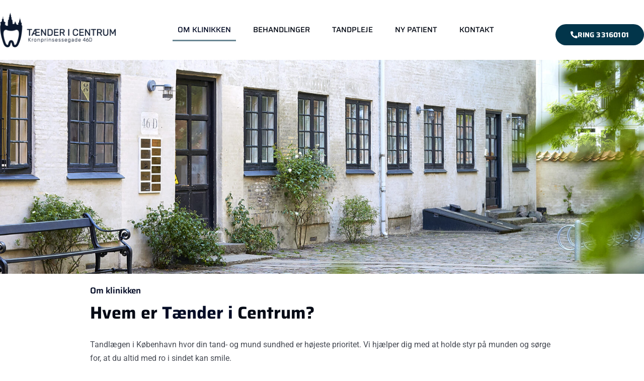

--- FILE ---
content_type: text/css; charset=utf-8
request_url: https://taendericentrum.dk/wp-content/uploads/elementor/css/post-36.css?ver=1768905379
body_size: 1855
content:
.elementor-kit-36{--e-global-color-primary:#040C26;--e-global-color-secondary:#6B8794;--e-global-color-text:#494D56;--e-global-color-accent:#050A15;--e-global-color-9176619:#FFFFFF;--e-global-color-8e5a9f2:#FFFFFFC9;--e-global-color-1968c02:#EEF1F8;--e-global-color-616d24d:#B1B8C9;--e-global-color-04ed24a:#FFFFFF14;--e-global-color-0bf3461:#868A95;--e-global-color-785163c:#F7FAFF;--e-global-color-cbdbda8:#FFD046D4;--e-global-color-6cd4ff6:#152D5F;--e-global-color-3f09823:#050A15AB;--e-global-color-93847e2:#050A155C;--e-global-typography-primary-font-family:"Roboto";--e-global-typography-primary-font-size:16px;--e-global-typography-primary-font-weight:400;--e-global-typography-primary-text-transform:none;--e-global-typography-primary-font-style:normal;--e-global-typography-primary-text-decoration:none;--e-global-typography-primary-line-height:1.7em;--e-global-typography-primary-letter-spacing:0px;--e-global-typography-secondary-font-family:"Saira";--e-global-typography-secondary-font-size:48px;--e-global-typography-secondary-font-weight:800;--e-global-typography-secondary-text-transform:none;--e-global-typography-secondary-font-style:normal;--e-global-typography-secondary-text-decoration:none;--e-global-typography-secondary-line-height:1.2em;--e-global-typography-secondary-letter-spacing:0px;--e-global-typography-text-font-family:"Saira";--e-global-typography-text-font-size:34px;--e-global-typography-text-font-weight:700;--e-global-typography-text-text-transform:none;--e-global-typography-text-font-style:normal;--e-global-typography-text-text-decoration:none;--e-global-typography-text-line-height:1.2em;--e-global-typography-text-letter-spacing:0px;--e-global-typography-accent-font-family:"Saira";--e-global-typography-accent-font-size:20px;--e-global-typography-accent-font-weight:600;--e-global-typography-accent-text-transform:none;--e-global-typography-accent-font-style:normal;--e-global-typography-accent-text-decoration:none;--e-global-typography-accent-line-height:1.4em;--e-global-typography-accent-letter-spacing:0px;--e-global-typography-be0a566-font-family:"Saira";--e-global-typography-be0a566-font-size:17px;--e-global-typography-be0a566-font-weight:600;--e-global-typography-be0a566-text-transform:none;--e-global-typography-be0a566-font-style:normal;--e-global-typography-be0a566-text-decoration:none;--e-global-typography-be0a566-line-height:1.4em;--e-global-typography-be0a566-letter-spacing:0px;--e-global-typography-683aceb-font-family:"Saira";--e-global-typography-683aceb-font-size:15px;--e-global-typography-683aceb-font-weight:600;--e-global-typography-683aceb-text-transform:none;--e-global-typography-683aceb-font-style:normal;--e-global-typography-683aceb-text-decoration:none;--e-global-typography-683aceb-line-height:1.4em;--e-global-typography-683aceb-letter-spacing:0px;--e-global-typography-b5ae416-font-family:"Saira";--e-global-typography-b5ae416-font-size:13px;--e-global-typography-b5ae416-font-weight:600;--e-global-typography-b5ae416-text-transform:none;--e-global-typography-b5ae416-font-style:normal;--e-global-typography-b5ae416-text-decoration:none;--e-global-typography-b5ae416-line-height:1.4em;--e-global-typography-b5ae416-letter-spacing:0px;--e-global-typography-abd9e19-font-family:"Saira";--e-global-typography-abd9e19-font-size:14px;--e-global-typography-abd9e19-font-weight:700;--e-global-typography-abd9e19-text-transform:uppercase;--e-global-typography-abd9e19-font-style:normal;--e-global-typography-abd9e19-text-decoration:none;--e-global-typography-abd9e19-line-height:1em;--e-global-typography-abd9e19-letter-spacing:0.2px;--e-global-typography-1dd50dd-font-family:"Saira";--e-global-typography-1dd50dd-font-size:14px;--e-global-typography-1dd50dd-font-weight:500;--e-global-typography-1dd50dd-text-transform:uppercase;--e-global-typography-1dd50dd-font-style:normal;--e-global-typography-1dd50dd-text-decoration:none;--e-global-typography-1dd50dd-line-height:1.4em;--e-global-typography-1dd50dd-letter-spacing:0px;--e-global-typography-2194d76-font-family:"Saira";--e-global-typography-2194d76-font-size:14px;--e-global-typography-2194d76-font-weight:500;--e-global-typography-2194d76-text-transform:none;--e-global-typography-2194d76-font-style:normal;--e-global-typography-2194d76-text-decoration:none;--e-global-typography-2194d76-letter-spacing:0px;--e-global-typography-04123aa-font-family:"Roboto";--e-global-typography-04123aa-font-size:14px;--e-global-typography-04123aa-font-weight:500;--e-global-typography-04123aa-text-transform:none;--e-global-typography-04123aa-font-style:normal;--e-global-typography-04123aa-text-decoration:none;--e-global-typography-04123aa-line-height:1.7em;--e-global-typography-04123aa-letter-spacing:0px;--e-global-typography-4f663ae-font-family:"Saira";--e-global-typography-4f663ae-font-size:14px;--e-global-typography-4f663ae-font-weight:500;--e-global-typography-4f663ae-text-transform:none;--e-global-typography-4f663ae-font-style:normal;--e-global-typography-4f663ae-text-decoration:none;--e-global-typography-4f663ae-line-height:1.2em;--e-global-typography-4f663ae-letter-spacing:0px;--e-global-typography-1d9042b-font-family:"Roboto";--e-global-typography-1d9042b-font-size:15px;--e-global-typography-1d9042b-font-weight:400;--e-global-typography-1d9042b-text-transform:none;--e-global-typography-1d9042b-font-style:normal;--e-global-typography-1d9042b-text-decoration:none;--e-global-typography-1d9042b-line-height:1.7em;--e-global-typography-1d9042b-letter-spacing:0px;--e-global-typography-6adbc24-font-family:"Saira";--e-global-typography-6adbc24-font-size:12px;--e-global-typography-6adbc24-font-weight:600;--e-global-typography-6adbc24-text-transform:uppercase;--e-global-typography-6adbc24-font-style:normal;--e-global-typography-6adbc24-text-decoration:none;--e-global-typography-6adbc24-line-height:1em;--e-global-typography-6adbc24-letter-spacing:0px;--e-global-typography-1a5a4e5-font-family:"Roboto";--e-global-typography-1a5a4e5-font-size:14px;--e-global-typography-1a5a4e5-font-weight:400;--e-global-typography-1a5a4e5-text-transform:none;--e-global-typography-1a5a4e5-font-style:normal;--e-global-typography-1a5a4e5-text-decoration:none;--e-global-typography-1a5a4e5-line-height:1.5em;--e-global-typography-1a5a4e5-letter-spacing:0px;--e-global-typography-09c7a87-font-family:"Roboto";--e-global-typography-09c7a87-font-size:18px;--e-global-typography-09c7a87-font-weight:400;--e-global-typography-09c7a87-text-transform:none;--e-global-typography-09c7a87-font-style:normal;--e-global-typography-09c7a87-text-decoration:none;--e-global-typography-09c7a87-line-height:1.6em;--e-global-typography-09c7a87-letter-spacing:0px;--e-global-typography-4a17210-font-family:"Saira";--e-global-typography-4a17210-font-size:26px;--e-global-typography-4a17210-font-weight:500;--e-global-typography-4a17210-font-style:normal;--e-global-typography-4a17210-text-decoration:none;--e-global-typography-4a17210-line-height:1.5em;--e-global-typography-4a17210-letter-spacing:0px;--e-global-typography-6663661-font-family:"Saira";--e-global-typography-6663661-font-size:32px;--e-global-typography-6663661-font-weight:700;--e-global-typography-6663661-text-transform:none;--e-global-typography-6663661-font-style:normal;--e-global-typography-6663661-text-decoration:none;--e-global-typography-6663661-line-height:1.2em;--e-global-typography-6663661-letter-spacing:0px;--e-global-typography-c6f4530-font-family:"Saira";--e-global-typography-c6f4530-font-size:26px;--e-global-typography-c6f4530-font-weight:700;--e-global-typography-c6f4530-text-transform:none;--e-global-typography-c6f4530-font-style:normal;--e-global-typography-c6f4530-text-decoration:none;--e-global-typography-c6f4530-line-height:1.3em;--e-global-typography-c6f4530-letter-spacing:0px;--e-global-typography-27bf5c4-font-family:"Saira";--e-global-typography-27bf5c4-font-size:18px;--e-global-typography-27bf5c4-font-weight:600;--e-global-typography-27bf5c4-text-transform:none;--e-global-typography-27bf5c4-font-style:normal;--e-global-typography-27bf5c4-text-decoration:none;--e-global-typography-27bf5c4-line-height:1.2em;--e-global-typography-27bf5c4-letter-spacing:0px;--e-global-typography-556c958-font-family:"Saira";--e-global-typography-556c958-font-size:22px;--e-global-typography-556c958-font-weight:600;--e-global-typography-556c958-text-transform:none;--e-global-typography-556c958-font-style:normal;--e-global-typography-556c958-text-decoration:underline;--e-global-typography-556c958-line-height:1.4em;--e-global-typography-556c958-letter-spacing:0.5px;--e-global-typography-935a7a5-font-family:"Saira";--e-global-typography-935a7a5-font-size:60px;--e-global-typography-935a7a5-font-weight:800;--e-global-typography-935a7a5-text-transform:none;--e-global-typography-935a7a5-font-style:normal;--e-global-typography-935a7a5-text-decoration:none;--e-global-typography-935a7a5-line-height:1.3em;--e-global-typography-935a7a5-letter-spacing:0px;--e-global-typography-dd6e08d-font-family:"Saira";--e-global-typography-dd6e08d-font-size:44px;--e-global-typography-dd6e08d-font-weight:800;--e-global-typography-dd6e08d-text-transform:none;--e-global-typography-dd6e08d-font-style:normal;--e-global-typography-dd6e08d-text-decoration:none;--e-global-typography-dd6e08d-line-height:1.2em;--e-global-typography-dd6e08d-letter-spacing:0px;--e-global-typography-a82deb5-font-family:"Saira";--e-global-typography-a82deb5-font-size:18px;--e-global-typography-a82deb5-font-weight:500;--e-global-typography-a82deb5-text-transform:none;--e-global-typography-a82deb5-font-style:normal;--e-global-typography-a82deb5-text-decoration:none;--e-global-typography-a82deb5-line-height:1.3em;--e-global-typography-a82deb5-letter-spacing:0px;--e-global-typography-3724264-font-family:"Saira";--e-global-typography-3724264-font-size:22px;--e-global-typography-3724264-font-weight:600;--e-global-typography-3724264-text-transform:none;--e-global-typography-3724264-font-style:normal;--e-global-typography-3724264-text-decoration:none;--e-global-typography-3724264-line-height:1.4em;--e-global-typography-3724264-letter-spacing:0px;--e-global-typography-6e9e801-font-family:"Saira";--e-global-typography-6e9e801-font-size:120px;--e-global-typography-6e9e801-font-weight:800;--e-global-typography-6e9e801-text-transform:none;--e-global-typography-6e9e801-font-style:normal;--e-global-typography-6e9e801-text-decoration:none;--e-global-typography-6e9e801-line-height:1em;--e-global-typography-6e9e801-letter-spacing:0px;color:var( --e-global-color-text );font-family:var( --e-global-typography-primary-font-family ), Sans-serif;font-size:var( --e-global-typography-primary-font-size );font-weight:var( --e-global-typography-primary-font-weight );text-transform:var( --e-global-typography-primary-text-transform );font-style:var( --e-global-typography-primary-font-style );text-decoration:var( --e-global-typography-primary-text-decoration );line-height:var( --e-global-typography-primary-line-height );letter-spacing:var( --e-global-typography-primary-letter-spacing );}.elementor-kit-36 button,.elementor-kit-36 input[type="button"],.elementor-kit-36 input[type="submit"],.elementor-kit-36 .elementor-button{background-color:var( --e-global-color-primary );font-family:var( --e-global-typography-abd9e19-font-family ), Sans-serif;font-size:var( --e-global-typography-abd9e19-font-size );font-weight:var( --e-global-typography-abd9e19-font-weight );text-transform:var( --e-global-typography-abd9e19-text-transform );font-style:var( --e-global-typography-abd9e19-font-style );text-decoration:var( --e-global-typography-abd9e19-text-decoration );line-height:var( --e-global-typography-abd9e19-line-height );letter-spacing:var( --e-global-typography-abd9e19-letter-spacing );color:var( --e-global-color-9176619 );border-style:solid;border-width:0px 0px 0px 0px;border-radius:200px 200px 200px 200px;padding:14px 30px 14px 30px;}.elementor-kit-36 button:hover,.elementor-kit-36 button:focus,.elementor-kit-36 input[type="button"]:hover,.elementor-kit-36 input[type="button"]:focus,.elementor-kit-36 input[type="submit"]:hover,.elementor-kit-36 input[type="submit"]:focus,.elementor-kit-36 .elementor-button:hover,.elementor-kit-36 .elementor-button:focus{background-color:var( --e-global-color-secondary );color:var( --e-global-color-accent );}.elementor-kit-36 e-page-transition{background-color:#FFBC7D;}.elementor-kit-36 a{color:var( --e-global-color-primary );}.elementor-kit-36 a:hover{color:var( --e-global-color-secondary );}.elementor-kit-36 h1{color:var( --e-global-color-accent );font-family:var( --e-global-typography-secondary-font-family ), Sans-serif;font-size:var( --e-global-typography-secondary-font-size );font-weight:var( --e-global-typography-secondary-font-weight );text-transform:var( --e-global-typography-secondary-text-transform );font-style:var( --e-global-typography-secondary-font-style );text-decoration:var( --e-global-typography-secondary-text-decoration );line-height:var( --e-global-typography-secondary-line-height );letter-spacing:var( --e-global-typography-secondary-letter-spacing );}.elementor-kit-36 h2{color:var( --e-global-color-accent );font-family:var( --e-global-typography-text-font-family ), Sans-serif;font-size:var( --e-global-typography-text-font-size );font-weight:var( --e-global-typography-text-font-weight );text-transform:var( --e-global-typography-text-text-transform );font-style:var( --e-global-typography-text-font-style );text-decoration:var( --e-global-typography-text-text-decoration );line-height:var( --e-global-typography-text-line-height );letter-spacing:var( --e-global-typography-text-letter-spacing );}.elementor-kit-36 h3{color:var( --e-global-color-accent );font-family:var( --e-global-typography-accent-font-family ), Sans-serif;font-size:var( --e-global-typography-accent-font-size );font-weight:var( --e-global-typography-accent-font-weight );text-transform:var( --e-global-typography-accent-text-transform );font-style:var( --e-global-typography-accent-font-style );text-decoration:var( --e-global-typography-accent-text-decoration );line-height:var( --e-global-typography-accent-line-height );letter-spacing:var( --e-global-typography-accent-letter-spacing );}.elementor-kit-36 h4{color:var( --e-global-color-accent );font-family:var( --e-global-typography-be0a566-font-family ), Sans-serif;font-size:var( --e-global-typography-be0a566-font-size );font-weight:var( --e-global-typography-be0a566-font-weight );text-transform:var( --e-global-typography-be0a566-text-transform );font-style:var( --e-global-typography-be0a566-font-style );text-decoration:var( --e-global-typography-be0a566-text-decoration );line-height:var( --e-global-typography-be0a566-line-height );letter-spacing:var( --e-global-typography-be0a566-letter-spacing );}.elementor-kit-36 h5{color:var( --e-global-color-accent );font-family:var( --e-global-typography-683aceb-font-family ), Sans-serif;font-size:var( --e-global-typography-683aceb-font-size );font-weight:var( --e-global-typography-683aceb-font-weight );text-transform:var( --e-global-typography-683aceb-text-transform );font-style:var( --e-global-typography-683aceb-font-style );text-decoration:var( --e-global-typography-683aceb-text-decoration );line-height:var( --e-global-typography-683aceb-line-height );letter-spacing:var( --e-global-typography-683aceb-letter-spacing );}.elementor-kit-36 h6{color:var( --e-global-color-accent );font-family:var( --e-global-typography-b5ae416-font-family ), Sans-serif;font-size:var( --e-global-typography-b5ae416-font-size );font-weight:var( --e-global-typography-b5ae416-font-weight );text-transform:var( --e-global-typography-b5ae416-text-transform );font-style:var( --e-global-typography-b5ae416-font-style );text-decoration:var( --e-global-typography-b5ae416-text-decoration );line-height:var( --e-global-typography-b5ae416-line-height );letter-spacing:var( --e-global-typography-b5ae416-letter-spacing );}.elementor-kit-36 input:not([type="button"]):not([type="submit"]),.elementor-kit-36 textarea,.elementor-kit-36 .elementor-field-textual{border-style:solid;border-width:1px 1px 1px 1px;border-color:var( --e-global-color-616d24d );border-radius:20px 20px 20px 20px;}.elementor-section.elementor-section-boxed > .elementor-container{max-width:1280px;}.e-con{--container-max-width:1280px;}.elementor-widget:not(:last-child){margin-block-end:0px;}.elementor-element{--widgets-spacing:0px 0px;--widgets-spacing-row:0px;--widgets-spacing-column:0px;}{}h1.entry-title{display:var(--page-title-display);}@media(max-width:1024px){.elementor-kit-36{--e-global-typography-4a17210-font-size:24px;font-size:var( --e-global-typography-primary-font-size );line-height:var( --e-global-typography-primary-line-height );letter-spacing:var( --e-global-typography-primary-letter-spacing );}.elementor-kit-36 h1{font-size:var( --e-global-typography-secondary-font-size );line-height:var( --e-global-typography-secondary-line-height );letter-spacing:var( --e-global-typography-secondary-letter-spacing );}.elementor-kit-36 h2{font-size:var( --e-global-typography-text-font-size );line-height:var( --e-global-typography-text-line-height );letter-spacing:var( --e-global-typography-text-letter-spacing );}.elementor-kit-36 h3{font-size:var( --e-global-typography-accent-font-size );line-height:var( --e-global-typography-accent-line-height );letter-spacing:var( --e-global-typography-accent-letter-spacing );}.elementor-kit-36 h4{font-size:var( --e-global-typography-be0a566-font-size );line-height:var( --e-global-typography-be0a566-line-height );letter-spacing:var( --e-global-typography-be0a566-letter-spacing );}.elementor-kit-36 h5{font-size:var( --e-global-typography-683aceb-font-size );line-height:var( --e-global-typography-683aceb-line-height );letter-spacing:var( --e-global-typography-683aceb-letter-spacing );}.elementor-kit-36 h6{font-size:var( --e-global-typography-b5ae416-font-size );line-height:var( --e-global-typography-b5ae416-line-height );letter-spacing:var( --e-global-typography-b5ae416-letter-spacing );}.elementor-kit-36 button,.elementor-kit-36 input[type="button"],.elementor-kit-36 input[type="submit"],.elementor-kit-36 .elementor-button{font-size:var( --e-global-typography-abd9e19-font-size );line-height:var( --e-global-typography-abd9e19-line-height );letter-spacing:var( --e-global-typography-abd9e19-letter-spacing );}.elementor-section.elementor-section-boxed > .elementor-container{max-width:1024px;}.e-con{--container-max-width:1024px;}}@media(max-width:767px){.elementor-kit-36{--e-global-typography-secondary-font-size:42px;--e-global-typography-935a7a5-font-size:52px;--e-global-typography-dd6e08d-font-size:34px;font-size:var( --e-global-typography-primary-font-size );line-height:var( --e-global-typography-primary-line-height );letter-spacing:var( --e-global-typography-primary-letter-spacing );}.elementor-kit-36 h1{font-size:var( --e-global-typography-secondary-font-size );line-height:var( --e-global-typography-secondary-line-height );letter-spacing:var( --e-global-typography-secondary-letter-spacing );}.elementor-kit-36 h2{font-size:var( --e-global-typography-text-font-size );line-height:var( --e-global-typography-text-line-height );letter-spacing:var( --e-global-typography-text-letter-spacing );}.elementor-kit-36 h3{font-size:var( --e-global-typography-accent-font-size );line-height:var( --e-global-typography-accent-line-height );letter-spacing:var( --e-global-typography-accent-letter-spacing );}.elementor-kit-36 h4{font-size:var( --e-global-typography-be0a566-font-size );line-height:var( --e-global-typography-be0a566-line-height );letter-spacing:var( --e-global-typography-be0a566-letter-spacing );}.elementor-kit-36 h5{font-size:var( --e-global-typography-683aceb-font-size );line-height:var( --e-global-typography-683aceb-line-height );letter-spacing:var( --e-global-typography-683aceb-letter-spacing );}.elementor-kit-36 h6{font-size:var( --e-global-typography-b5ae416-font-size );line-height:var( --e-global-typography-b5ae416-line-height );letter-spacing:var( --e-global-typography-b5ae416-letter-spacing );}.elementor-kit-36 button,.elementor-kit-36 input[type="button"],.elementor-kit-36 input[type="submit"],.elementor-kit-36 .elementor-button{font-size:var( --e-global-typography-abd9e19-font-size );line-height:var( --e-global-typography-abd9e19-line-height );letter-spacing:var( --e-global-typography-abd9e19-letter-spacing );}.elementor-section.elementor-section-boxed > .elementor-container{max-width:767px;}.e-con{--container-max-width:767px;}}

--- FILE ---
content_type: text/css; charset=utf-8
request_url: https://taendericentrum.dk/wp-content/uploads/elementor/css/post-784.css?ver=1768905655
body_size: 2419
content:
.elementor-784 .elementor-element.elementor-element-7b80aafd > .elementor-container{min-height:400px;}.elementor-784 .elementor-element.elementor-element-7b80aafd{z-index:0;}.elementor-784 .elementor-element.elementor-element-7eb4800 .elementor-repeater-item-753f201 .swiper-slide-bg{background-color:#FFFFFF;background-image:url(https://taendericentrum.dk/wp-content/uploads/2022/07/28A0275-1-1-scaled.jpg);background-size:cover;}.elementor-784 .elementor-element.elementor-element-7eb4800 .elementor-repeater-item-753f201 .elementor-background-overlay{background-color:#03010142;}.elementor-784 .elementor-element.elementor-element-7eb4800 .swiper-slide{transition-duration:calc(5000ms*1.2);height:425px;}.elementor-784 .elementor-element.elementor-element-7eb4800 .elementor-slide-button{background-color:#E5D8BB;font-family:var( --e-global-typography-abd9e19-font-family ), Sans-serif;font-size:var( --e-global-typography-abd9e19-font-size );font-weight:var( --e-global-typography-abd9e19-font-weight );text-transform:var( --e-global-typography-abd9e19-text-transform );font-style:var( --e-global-typography-abd9e19-font-style );text-decoration:var( --e-global-typography-abd9e19-text-decoration );line-height:var( --e-global-typography-abd9e19-line-height );letter-spacing:var( --e-global-typography-abd9e19-letter-spacing );color:var( --e-global-color-accent );border-color:#02010100;}.elementor-784 .elementor-element.elementor-element-7eb4800 .elementor-slide-button:hover{background-color:var( --e-global-color-primary );color:var( --e-global-color-9176619 );}.elementor-784 .elementor-element.elementor-element-7eb4800 .swiper-slide-contents{max-width:40%;}.elementor-784 .elementor-element.elementor-element-7eb4800 .swiper-slide-inner{padding:0px 0px 0px 0px;text-align:center;}.elementor-784 .elementor-element.elementor-element-7eb4800 .elementor-slide-heading{color:var( --e-global-color-9176619 );font-family:var( --e-global-typography-935a7a5-font-family ), Sans-serif;font-size:var( --e-global-typography-935a7a5-font-size );font-weight:var( --e-global-typography-935a7a5-font-weight );text-transform:var( --e-global-typography-935a7a5-text-transform );font-style:var( --e-global-typography-935a7a5-font-style );text-decoration:var( --e-global-typography-935a7a5-text-decoration );line-height:var( --e-global-typography-935a7a5-line-height );letter-spacing:var( --e-global-typography-935a7a5-letter-spacing );}.elementor-784 .elementor-element.elementor-element-7eb4800 .elementor-slide-description{color:var( --e-global-color-9176619 );font-size:18px;font-weight:400;text-transform:none;font-style:normal;text-decoration:none;line-height:1.6em;letter-spacing:0px;}.elementor-784 .elementor-element.elementor-element-7eb4800 .elementor-swiper-button{font-size:32px;color:var( --e-global-color-8e5a9f2 );}.elementor-784 .elementor-element.elementor-element-7eb4800 .elementor-swiper-button svg{fill:var( --e-global-color-8e5a9f2 );}.elementor-784 .elementor-element.elementor-element-5aacd8e > .elementor-container > .elementor-column > .elementor-widget-wrap{align-content:center;align-items:center;}.elementor-784 .elementor-element.elementor-element-5aacd8e > .elementor-container{max-width:1300px;}.elementor-784 .elementor-element.elementor-element-5aacd8e{transition:background 0.3s, border 0.3s, border-radius 0.3s, box-shadow 0.3s;margin-top:020px;margin-bottom:0px;}.elementor-784 .elementor-element.elementor-element-5aacd8e > .elementor-background-overlay{transition:background 0.3s, border-radius 0.3s, opacity 0.3s;}.elementor-bc-flex-widget .elementor-784 .elementor-element.elementor-element-229ed2de.elementor-column .elementor-widget-wrap{align-items:flex-start;}.elementor-784 .elementor-element.elementor-element-229ed2de.elementor-column.elementor-element[data-element_type="column"] > .elementor-widget-wrap.elementor-element-populated{align-content:flex-start;align-items:flex-start;}.elementor-784 .elementor-element.elementor-element-229ed2de.elementor-column > .elementor-widget-wrap{justify-content:space-between;}.elementor-784 .elementor-element.elementor-element-229ed2de > .elementor-element-populated{margin:0% 14% 0% 14%;--e-column-margin-right:14%;--e-column-margin-left:14%;}.elementor-784 .elementor-element.elementor-element-6b6238cd > .elementor-widget-container{margin:0px 0px 50px 0px;}.elementor-784 .elementor-element.elementor-element-6b6238cd .qodef-qi-section-title{text-align:left;}.elementor-784 .elementor-element.elementor-element-6b6238cd .qodef-qi-section-title > .qodef-m-text{color:var( --e-global-color-text );font-family:var( --e-global-typography-primary-font-family ), Sans-serif;font-size:var( --e-global-typography-primary-font-size );font-weight:var( --e-global-typography-primary-font-weight );text-transform:var( --e-global-typography-primary-text-transform );font-style:var( --e-global-typography-primary-font-style );text-decoration:var( --e-global-typography-primary-text-decoration );line-height:var( --e-global-typography-primary-line-height );letter-spacing:var( --e-global-typography-primary-letter-spacing );margin-top:0px;}.elementor-784 .elementor-element.elementor-element-6b6238cd .qodef-qi-section-title .qodef-m-title{color:var( --e-global-color-accent );margin:10px 0px 30px 0px;}.elementor-784 .elementor-element.elementor-element-6b6238cd .qodef-qi-section-title .qodef-e-colored{color:var( --e-global-color-primary );}.elementor-784 .elementor-element.elementor-element-6b6238cd .qodef-qi-section-title .qodef-m-subtitle{color:var( --e-global-color-primary );font-family:var( --e-global-typography-be0a566-font-family ), Sans-serif;font-size:var( --e-global-typography-be0a566-font-size );font-weight:var( --e-global-typography-be0a566-font-weight );text-transform:var( --e-global-typography-be0a566-text-transform );font-style:var( --e-global-typography-be0a566-font-style );text-decoration:var( --e-global-typography-be0a566-text-decoration );line-height:var( --e-global-typography-be0a566-line-height );letter-spacing:var( --e-global-typography-be0a566-letter-spacing );margin-top:0px;}.elementor-784 .elementor-element.elementor-element-6b6238cd .qodef-m-subtitle{align-items:baseline;}.elementor-784 .elementor-element.elementor-element-6b6238cd .qodef-qi-button{font-family:var( --e-global-typography-abd9e19-font-family ), Sans-serif;font-size:var( --e-global-typography-abd9e19-font-size );font-weight:var( --e-global-typography-abd9e19-font-weight );text-transform:var( --e-global-typography-abd9e19-text-transform );font-style:var( --e-global-typography-abd9e19-font-style );text-decoration:var( --e-global-typography-abd9e19-text-decoration );line-height:var( --e-global-typography-abd9e19-line-height );letter-spacing:var( --e-global-typography-abd9e19-letter-spacing );color:var( --e-global-color-9176619 );border-radius:200px 200px 200px 200px;padding:16px 40px 16px 40px;}.elementor-784 .elementor-element.elementor-element-6b6238cd .qodef-qi-button.qodef-layout--filled{background-color:var( --e-global-color-primary );}.elementor-784 .elementor-element.elementor-element-6b6238cd .qodef-qi-button:hover{color:var( --e-global-color-accent );}.elementor-784 .elementor-element.elementor-element-6b6238cd .qodef-qi-button.qodef-layout--filled:not(.qodef-hover--reveal):hover{background-color:var( --e-global-color-secondary );}.elementor-784 .elementor-element.elementor-element-6b6238cd .qodef-qi-button.qodef-layout--outlined:not(.qodef-hover--reveal):hover{background-color:var( --e-global-color-secondary );}.elementor-784 .elementor-element.elementor-element-6b6238cd .qodef-qi-button.qodef-layout--filled.qodef-hover--reveal:after{background-color:var( --e-global-color-secondary );}.elementor-784 .elementor-element.elementor-element-6b6238cd .qodef-qi-button.qodef-layout--outlined.qodef-hover--reveal:after{background-color:var( --e-global-color-secondary );}.elementor-784 .elementor-element.elementor-element-6b6238cd .qodef-qi-button.qodef-type--icon-boxed .qodef-m-text{padding:16px 40px 16px 40px;}.elementor-784 .elementor-element.elementor-element-6b6238cd .qodef-qi-button.qodef-type--icon-boxed .qodef-m-icon{padding:16px 0 16px;}.elementor-784 .elementor-element.elementor-element-6b6238cd .qodef-m-icon{margin:0px 10px 0px 0px;}.elementor-784 .elementor-element.elementor-element-13c48362 > .elementor-container > .elementor-column > .elementor-widget-wrap{align-content:center;align-items:center;}.elementor-784 .elementor-element.elementor-element-13c48362:not(.elementor-motion-effects-element-type-background), .elementor-784 .elementor-element.elementor-element-13c48362 > .elementor-motion-effects-container > .elementor-motion-effects-layer{background-color:#02354A;}.elementor-784 .elementor-element.elementor-element-13c48362{transition:background 0.3s, border 0.3s, border-radius 0.3s, box-shadow 0.3s;}.elementor-784 .elementor-element.elementor-element-13c48362 > .elementor-background-overlay{transition:background 0.3s, border-radius 0.3s, opacity 0.3s;}.elementor-784 .elementor-element.elementor-element-2f2bf72e:not(.elementor-motion-effects-element-type-background) > .elementor-widget-wrap, .elementor-784 .elementor-element.elementor-element-2f2bf72e > .elementor-widget-wrap > .elementor-motion-effects-container > .elementor-motion-effects-layer{background-image:url("https://taendericentrum.dk/wp-content/uploads/2022/01/28A0272CCC-1-scaled.jpg");background-position:center center;background-repeat:no-repeat;background-size:cover;}.elementor-784 .elementor-element.elementor-element-2f2bf72e > .elementor-element-populated{transition:background 0.3s, border 0.3s, border-radius 0.3s, box-shadow 0.3s;}.elementor-784 .elementor-element.elementor-element-2f2bf72e > .elementor-element-populated > .elementor-background-overlay{transition:background 0.3s, border-radius 0.3s, opacity 0.3s;}.elementor-784 .elementor-element.elementor-element-515f8e6e{--spacer-size:400px;}.elementor-784 .elementor-element.elementor-element-6b28590a.elementor-column > .elementor-widget-wrap{justify-content:space-between;}.elementor-784 .elementor-element.elementor-element-6b28590a > .elementor-element-populated{transition:background 0.3s, border 0.3s, border-radius 0.3s, box-shadow 0.3s;margin:14% 14% 14% 14%;--e-column-margin-right:14%;--e-column-margin-left:14%;}.elementor-784 .elementor-element.elementor-element-6b28590a > .elementor-element-populated > .elementor-background-overlay{transition:background 0.3s, border-radius 0.3s, opacity 0.3s;}.elementor-784 .elementor-element.elementor-element-1ae798a1 > .elementor-widget-container{margin:0px 0px 40px 0px;}.elementor-784 .elementor-element.elementor-element-1ae798a1 .qodef-qi-section-title{text-align:left;}.elementor-784 .elementor-element.elementor-element-1ae798a1 .qodef-qi-section-title > .qodef-m-text{color:#FFFFFF;font-family:var( --e-global-typography-primary-font-family ), Sans-serif;font-size:var( --e-global-typography-primary-font-size );font-weight:var( --e-global-typography-primary-font-weight );text-transform:var( --e-global-typography-primary-text-transform );font-style:var( --e-global-typography-primary-font-style );text-decoration:var( --e-global-typography-primary-text-decoration );line-height:var( --e-global-typography-primary-line-height );letter-spacing:var( --e-global-typography-primary-letter-spacing );margin-top:0px;}.elementor-784 .elementor-element.elementor-element-1ae798a1 .qodef-qi-section-title .qodef-m-title{color:#FFFFFF;font-family:var( --e-global-typography-dd6e08d-font-family ), Sans-serif;font-size:var( --e-global-typography-dd6e08d-font-size );font-weight:var( --e-global-typography-dd6e08d-font-weight );text-transform:var( --e-global-typography-dd6e08d-text-transform );font-style:var( --e-global-typography-dd6e08d-font-style );text-decoration:var( --e-global-typography-dd6e08d-text-decoration );line-height:var( --e-global-typography-dd6e08d-line-height );letter-spacing:var( --e-global-typography-dd6e08d-letter-spacing );margin:0px 0px 30px 0px;}.elementor-784 .elementor-element.elementor-element-1ae798a1 .qodef-qi-section-title .qodef-e-colored{color:#FFFFFF;}.elementor-784 .elementor-element.elementor-element-1ae798a1 .qodef-qi-section-title .qodef-m-subtitle{color:var( --e-global-color-primary );font-family:var( --e-global-typography-be0a566-font-family ), Sans-serif;font-size:var( --e-global-typography-be0a566-font-size );font-weight:var( --e-global-typography-be0a566-font-weight );text-transform:var( --e-global-typography-be0a566-text-transform );font-style:var( --e-global-typography-be0a566-font-style );text-decoration:var( --e-global-typography-be0a566-text-decoration );line-height:var( --e-global-typography-be0a566-line-height );letter-spacing:var( --e-global-typography-be0a566-letter-spacing );margin-top:0px;}.elementor-784 .elementor-element.elementor-element-1ae798a1 .qodef-m-subtitle{align-items:baseline;}.elementor-784 .elementor-element.elementor-element-1ae798a1 .qodef-qi-button{font-family:var( --e-global-typography-abd9e19-font-family ), Sans-serif;font-size:var( --e-global-typography-abd9e19-font-size );font-weight:var( --e-global-typography-abd9e19-font-weight );text-transform:var( --e-global-typography-abd9e19-text-transform );font-style:var( --e-global-typography-abd9e19-font-style );text-decoration:var( --e-global-typography-abd9e19-text-decoration );line-height:var( --e-global-typography-abd9e19-line-height );letter-spacing:var( --e-global-typography-abd9e19-letter-spacing );color:var( --e-global-color-9176619 );border-radius:200px 200px 200px 200px;padding:16px 40px 16px 40px;}.elementor-784 .elementor-element.elementor-element-1ae798a1 .qodef-qi-button.qodef-layout--filled{background-color:var( --e-global-color-primary );}.elementor-784 .elementor-element.elementor-element-1ae798a1 .qodef-qi-button:hover{color:var( --e-global-color-accent );}.elementor-784 .elementor-element.elementor-element-1ae798a1 .qodef-qi-button.qodef-layout--filled:not(.qodef-hover--reveal):hover{background-color:var( --e-global-color-secondary );}.elementor-784 .elementor-element.elementor-element-1ae798a1 .qodef-qi-button.qodef-layout--outlined:not(.qodef-hover--reveal):hover{background-color:var( --e-global-color-secondary );}.elementor-784 .elementor-element.elementor-element-1ae798a1 .qodef-qi-button.qodef-layout--filled.qodef-hover--reveal:after{background-color:var( --e-global-color-secondary );}.elementor-784 .elementor-element.elementor-element-1ae798a1 .qodef-qi-button.qodef-layout--outlined.qodef-hover--reveal:after{background-color:var( --e-global-color-secondary );}.elementor-784 .elementor-element.elementor-element-1ae798a1 .qodef-qi-button.qodef-type--icon-boxed .qodef-m-text{padding:16px 40px 16px 40px;}.elementor-784 .elementor-element.elementor-element-1ae798a1 .qodef-qi-button.qodef-type--icon-boxed .qodef-m-icon{padding:16px 0 16px;}.elementor-784 .elementor-element.elementor-element-1ae798a1 .qodef-m-icon{margin:0px 10px 0px 0px;}.elementor-784 .elementor-element.elementor-element-1e2b7af7{width:var( --container-widget-width, 48% );max-width:48%;--container-widget-width:48%;--container-widget-flex-grow:0;--e-icon-list-icon-size:11px;--e-icon-list-icon-align:left;--e-icon-list-icon-margin:0 calc(var(--e-icon-list-icon-size, 1em) * 0.25) 0 0;--icon-vertical-offset:0px;}.elementor-784 .elementor-element.elementor-element-1e2b7af7 > .elementor-widget-container{margin:0px 0px 0px 0px;}.elementor-784 .elementor-element.elementor-element-1e2b7af7 .elementor-icon-list-items:not(.elementor-inline-items) .elementor-icon-list-item:not(:last-child){padding-block-end:calc(10px/2);}.elementor-784 .elementor-element.elementor-element-1e2b7af7 .elementor-icon-list-items:not(.elementor-inline-items) .elementor-icon-list-item:not(:first-child){margin-block-start:calc(10px/2);}.elementor-784 .elementor-element.elementor-element-1e2b7af7 .elementor-icon-list-items.elementor-inline-items .elementor-icon-list-item{margin-inline:calc(10px/2);}.elementor-784 .elementor-element.elementor-element-1e2b7af7 .elementor-icon-list-items.elementor-inline-items{margin-inline:calc(-10px/2);}.elementor-784 .elementor-element.elementor-element-1e2b7af7 .elementor-icon-list-items.elementor-inline-items .elementor-icon-list-item:after{inset-inline-end:calc(-10px/2);}.elementor-784 .elementor-element.elementor-element-1e2b7af7 .elementor-icon-list-icon i{color:#FFFFFF;transition:color 0.3s;}.elementor-784 .elementor-element.elementor-element-1e2b7af7 .elementor-icon-list-icon svg{fill:#FFFFFF;transition:fill 0.3s;}.elementor-784 .elementor-element.elementor-element-1e2b7af7 .elementor-icon-list-icon{padding-inline-end:8px;}.elementor-784 .elementor-element.elementor-element-1e2b7af7 .elementor-icon-list-item > .elementor-icon-list-text, .elementor-784 .elementor-element.elementor-element-1e2b7af7 .elementor-icon-list-item > a{font-family:var( --e-global-typography-primary-font-family ), Sans-serif;font-size:var( --e-global-typography-primary-font-size );font-weight:var( --e-global-typography-primary-font-weight );text-transform:var( --e-global-typography-primary-text-transform );font-style:var( --e-global-typography-primary-font-style );text-decoration:var( --e-global-typography-primary-text-decoration );line-height:var( --e-global-typography-primary-line-height );letter-spacing:var( --e-global-typography-primary-letter-spacing );}.elementor-784 .elementor-element.elementor-element-1e2b7af7 .elementor-icon-list-text{color:#FFFFFF;transition:color 0.3s;}.elementor-784 .elementor-element.elementor-element-7297ae4b{width:var( --container-widget-width, 48% );max-width:48%;--container-widget-width:48%;--container-widget-flex-grow:0;--e-icon-list-icon-size:11px;--e-icon-list-icon-align:left;--e-icon-list-icon-margin:0 calc(var(--e-icon-list-icon-size, 1em) * 0.25) 0 0;--icon-vertical-offset:0px;}.elementor-784 .elementor-element.elementor-element-7297ae4b > .elementor-widget-container{margin:0px 0px 0px 0px;}.elementor-784 .elementor-element.elementor-element-7297ae4b .elementor-icon-list-items:not(.elementor-inline-items) .elementor-icon-list-item:not(:last-child){padding-block-end:calc(10px/2);}.elementor-784 .elementor-element.elementor-element-7297ae4b .elementor-icon-list-items:not(.elementor-inline-items) .elementor-icon-list-item:not(:first-child){margin-block-start:calc(10px/2);}.elementor-784 .elementor-element.elementor-element-7297ae4b .elementor-icon-list-items.elementor-inline-items .elementor-icon-list-item{margin-inline:calc(10px/2);}.elementor-784 .elementor-element.elementor-element-7297ae4b .elementor-icon-list-items.elementor-inline-items{margin-inline:calc(-10px/2);}.elementor-784 .elementor-element.elementor-element-7297ae4b .elementor-icon-list-items.elementor-inline-items .elementor-icon-list-item:after{inset-inline-end:calc(-10px/2);}.elementor-784 .elementor-element.elementor-element-7297ae4b .elementor-icon-list-icon i{color:#FFFFFF;transition:color 0.3s;}.elementor-784 .elementor-element.elementor-element-7297ae4b .elementor-icon-list-icon svg{fill:#FFFFFF;transition:fill 0.3s;}.elementor-784 .elementor-element.elementor-element-7297ae4b .elementor-icon-list-icon{padding-inline-end:8px;}.elementor-784 .elementor-element.elementor-element-7297ae4b .elementor-icon-list-item > .elementor-icon-list-text, .elementor-784 .elementor-element.elementor-element-7297ae4b .elementor-icon-list-item > a{font-family:var( --e-global-typography-primary-font-family ), Sans-serif;font-size:var( --e-global-typography-primary-font-size );font-weight:var( --e-global-typography-primary-font-weight );text-transform:var( --e-global-typography-primary-text-transform );font-style:var( --e-global-typography-primary-font-style );text-decoration:var( --e-global-typography-primary-text-decoration );line-height:var( --e-global-typography-primary-line-height );letter-spacing:var( --e-global-typography-primary-letter-spacing );}.elementor-784 .elementor-element.elementor-element-7297ae4b .elementor-icon-list-text{color:#FFFFFF;transition:color 0.3s;}.elementor-784 .elementor-element.elementor-element-713747e5 .elementor-button{background-color:#E5D8BB;font-family:var( --e-global-typography-abd9e19-font-family ), Sans-serif;font-size:var( --e-global-typography-abd9e19-font-size );font-weight:var( --e-global-typography-abd9e19-font-weight );text-transform:var( --e-global-typography-abd9e19-text-transform );font-style:var( --e-global-typography-abd9e19-font-style );text-decoration:var( --e-global-typography-abd9e19-text-decoration );line-height:var( --e-global-typography-abd9e19-line-height );letter-spacing:var( --e-global-typography-abd9e19-letter-spacing );fill:#000000;color:#000000;border-radius:200px 200px 200px 200px;padding:16px 40px 16px 40px;}.elementor-784 .elementor-element.elementor-element-713747e5 .elementor-button:hover, .elementor-784 .elementor-element.elementor-element-713747e5 .elementor-button:focus{background-color:var( --e-global-color-secondary );color:var( --e-global-color-accent );border-color:var( --e-global-color-secondary );}.elementor-784 .elementor-element.elementor-element-713747e5 > .elementor-widget-container{margin:40px 0px 0px 0px;}.elementor-784 .elementor-element.elementor-element-713747e5 .elementor-button-content-wrapper{flex-direction:row;}.elementor-784 .elementor-element.elementor-element-713747e5 .elementor-button .elementor-button-content-wrapper{gap:10px;}.elementor-784 .elementor-element.elementor-element-713747e5 .elementor-button:hover svg, .elementor-784 .elementor-element.elementor-element-713747e5 .elementor-button:focus svg{fill:var( --e-global-color-accent );}.elementor-784 .elementor-element.elementor-element-bd47615 > .elementor-container > .elementor-column > .elementor-widget-wrap{align-content:center;align-items:center;}.elementor-784 .elementor-element.elementor-element-bd47615:not(.elementor-motion-effects-element-type-background), .elementor-784 .elementor-element.elementor-element-bd47615 > .elementor-motion-effects-container > .elementor-motion-effects-layer{background-color:#02354A;}.elementor-784 .elementor-element.elementor-element-bd47615{transition:background 0.3s, border 0.3s, border-radius 0.3s, box-shadow 0.3s;margin-top:0px;margin-bottom:0px;padding:0px 0px 0px 0px;}.elementor-784 .elementor-element.elementor-element-bd47615 > .elementor-background-overlay{transition:background 0.3s, border-radius 0.3s, opacity 0.3s;}.elementor-784 .elementor-element.elementor-element-171df32.elementor-column > .elementor-widget-wrap{justify-content:space-between;}.elementor-784 .elementor-element.elementor-element-171df32 > .elementor-element-populated{transition:background 0.3s, border 0.3s, border-radius 0.3s, box-shadow 0.3s;margin:14% 14% 14% 14%;--e-column-margin-right:14%;--e-column-margin-left:14%;}.elementor-784 .elementor-element.elementor-element-171df32 > .elementor-element-populated > .elementor-background-overlay{transition:background 0.3s, border-radius 0.3s, opacity 0.3s;}.elementor-784 .elementor-element.elementor-element-dcd670a > .elementor-widget-container{margin:0px 0px 40px 0px;}.elementor-784 .elementor-element.elementor-element-dcd670a .qodef-qi-section-title{text-align:left;}.elementor-784 .elementor-element.elementor-element-dcd670a .qodef-qi-section-title > .qodef-m-text{color:#FFFFFF;font-family:"Saira", Sans-serif;font-size:20px;font-weight:600;text-transform:none;font-style:normal;text-decoration:none;line-height:1.4em;letter-spacing:0px;margin-top:0px;}.elementor-784 .elementor-element.elementor-element-dcd670a .qodef-qi-section-title .qodef-m-title{color:#FFFFFF;font-family:var( --e-global-typography-dd6e08d-font-family ), Sans-serif;font-size:var( --e-global-typography-dd6e08d-font-size );font-weight:var( --e-global-typography-dd6e08d-font-weight );text-transform:var( --e-global-typography-dd6e08d-text-transform );font-style:var( --e-global-typography-dd6e08d-font-style );text-decoration:var( --e-global-typography-dd6e08d-text-decoration );line-height:var( --e-global-typography-dd6e08d-line-height );letter-spacing:var( --e-global-typography-dd6e08d-letter-spacing );margin:0px 0px 30px 0px;}.elementor-784 .elementor-element.elementor-element-dcd670a .qodef-qi-section-title .qodef-e-colored{color:#FFFFFF;}.elementor-784 .elementor-element.elementor-element-dcd670a .qodef-qi-section-title .qodef-m-subtitle{color:var( --e-global-color-primary );font-family:var( --e-global-typography-be0a566-font-family ), Sans-serif;font-size:var( --e-global-typography-be0a566-font-size );font-weight:var( --e-global-typography-be0a566-font-weight );text-transform:var( --e-global-typography-be0a566-text-transform );font-style:var( --e-global-typography-be0a566-font-style );text-decoration:var( --e-global-typography-be0a566-text-decoration );line-height:var( --e-global-typography-be0a566-line-height );letter-spacing:var( --e-global-typography-be0a566-letter-spacing );margin-top:0px;}.elementor-784 .elementor-element.elementor-element-dcd670a .qodef-m-subtitle{align-items:baseline;}.elementor-784 .elementor-element.elementor-element-dcd670a .qodef-qi-button{font-family:var( --e-global-typography-abd9e19-font-family ), Sans-serif;font-size:var( --e-global-typography-abd9e19-font-size );font-weight:var( --e-global-typography-abd9e19-font-weight );text-transform:var( --e-global-typography-abd9e19-text-transform );font-style:var( --e-global-typography-abd9e19-font-style );text-decoration:var( --e-global-typography-abd9e19-text-decoration );line-height:var( --e-global-typography-abd9e19-line-height );letter-spacing:var( --e-global-typography-abd9e19-letter-spacing );color:var( --e-global-color-9176619 );border-radius:200px 200px 200px 200px;padding:16px 40px 16px 40px;}.elementor-784 .elementor-element.elementor-element-dcd670a .qodef-qi-button.qodef-layout--filled{background-color:var( --e-global-color-primary );}.elementor-784 .elementor-element.elementor-element-dcd670a .qodef-qi-button:hover{color:var( --e-global-color-accent );}.elementor-784 .elementor-element.elementor-element-dcd670a .qodef-qi-button.qodef-layout--filled:not(.qodef-hover--reveal):hover{background-color:var( --e-global-color-secondary );}.elementor-784 .elementor-element.elementor-element-dcd670a .qodef-qi-button.qodef-layout--outlined:not(.qodef-hover--reveal):hover{background-color:var( --e-global-color-secondary );}.elementor-784 .elementor-element.elementor-element-dcd670a .qodef-qi-button.qodef-layout--filled.qodef-hover--reveal:after{background-color:var( --e-global-color-secondary );}.elementor-784 .elementor-element.elementor-element-dcd670a .qodef-qi-button.qodef-layout--outlined.qodef-hover--reveal:after{background-color:var( --e-global-color-secondary );}.elementor-784 .elementor-element.elementor-element-dcd670a .qodef-qi-button.qodef-type--icon-boxed .qodef-m-text{padding:16px 40px 16px 40px;}.elementor-784 .elementor-element.elementor-element-dcd670a .qodef-qi-button.qodef-type--icon-boxed .qodef-m-icon{padding:16px 0 16px;}.elementor-784 .elementor-element.elementor-element-dcd670a .qodef-m-icon{margin:0px 10px 0px 0px;}.elementor-784 .elementor-element.elementor-element-71308b7 > .elementor-widget-container{margin:0px 0px 0px 0px;}.elementor-784 .elementor-element.elementor-element-71308b7 .elementor-icon-list-items:not(.elementor-inline-items) .elementor-icon-list-item:not(:last-child){padding-block-end:calc(10px/2);}.elementor-784 .elementor-element.elementor-element-71308b7 .elementor-icon-list-items:not(.elementor-inline-items) .elementor-icon-list-item:not(:first-child){margin-block-start:calc(10px/2);}.elementor-784 .elementor-element.elementor-element-71308b7 .elementor-icon-list-items.elementor-inline-items .elementor-icon-list-item{margin-inline:calc(10px/2);}.elementor-784 .elementor-element.elementor-element-71308b7 .elementor-icon-list-items.elementor-inline-items{margin-inline:calc(-10px/2);}.elementor-784 .elementor-element.elementor-element-71308b7 .elementor-icon-list-items.elementor-inline-items .elementor-icon-list-item:after{inset-inline-end:calc(-10px/2);}.elementor-784 .elementor-element.elementor-element-71308b7 .elementor-icon-list-icon i{color:#FFFFFF;transition:color 0.3s;}.elementor-784 .elementor-element.elementor-element-71308b7 .elementor-icon-list-icon svg{fill:#FFFFFF;transition:fill 0.3s;}.elementor-784 .elementor-element.elementor-element-71308b7{--e-icon-list-icon-size:11px;--e-icon-list-icon-align:left;--e-icon-list-icon-margin:0 calc(var(--e-icon-list-icon-size, 1em) * 0.25) 0 0;--icon-vertical-offset:0px;}.elementor-784 .elementor-element.elementor-element-71308b7 .elementor-icon-list-icon{padding-inline-end:8px;}.elementor-784 .elementor-element.elementor-element-71308b7 .elementor-icon-list-item > .elementor-icon-list-text, .elementor-784 .elementor-element.elementor-element-71308b7 .elementor-icon-list-item > a{font-family:var( --e-global-typography-primary-font-family ), Sans-serif;font-size:var( --e-global-typography-primary-font-size );font-weight:var( --e-global-typography-primary-font-weight );text-transform:var( --e-global-typography-primary-text-transform );font-style:var( --e-global-typography-primary-font-style );text-decoration:var( --e-global-typography-primary-text-decoration );line-height:var( --e-global-typography-primary-line-height );letter-spacing:var( --e-global-typography-primary-letter-spacing );}.elementor-784 .elementor-element.elementor-element-71308b7 .elementor-icon-list-text{color:#FFFFFF;transition:color 0.3s;}.elementor-784 .elementor-element.elementor-element-185c82e:not(.elementor-motion-effects-element-type-background) > .elementor-widget-wrap, .elementor-784 .elementor-element.elementor-element-185c82e > .elementor-widget-wrap > .elementor-motion-effects-container > .elementor-motion-effects-layer{background-image:url("https://taendericentrum.dk/wp-content/uploads/2022/03/28A0154CCC.jpg");background-position:center center;background-repeat:no-repeat;background-size:cover;}.elementor-784 .elementor-element.elementor-element-185c82e > .elementor-element-populated{transition:background 0.3s, border 0.3s, border-radius 0.3s, box-shadow 0.3s;padding:0px 0px 0px 0px;}.elementor-784 .elementor-element.elementor-element-185c82e > .elementor-element-populated > .elementor-background-overlay{transition:background 0.3s, border-radius 0.3s, opacity 0.3s;}.elementor-784 .elementor-element.elementor-element-c252ab8{--spacer-size:400px;}@media(min-width:768px){.elementor-784 .elementor-element.elementor-element-2f2bf72e{width:50%;}.elementor-784 .elementor-element.elementor-element-6b28590a{width:50%;}.elementor-784 .elementor-element.elementor-element-171df32{width:50%;}.elementor-784 .elementor-element.elementor-element-185c82e{width:50%;}}@media(max-width:1024px){.elementor-784 .elementor-element.elementor-element-7eb4800 .swiper-slide-contents{max-width:82%;}.elementor-784 .elementor-element.elementor-element-7eb4800 .elementor-slide-heading{font-size:var( --e-global-typography-935a7a5-font-size );line-height:var( --e-global-typography-935a7a5-line-height );letter-spacing:var( --e-global-typography-935a7a5-letter-spacing );}.elementor-784 .elementor-element.elementor-element-7eb4800 .elementor-slide-button{font-size:var( --e-global-typography-abd9e19-font-size );line-height:var( --e-global-typography-abd9e19-line-height );letter-spacing:var( --e-global-typography-abd9e19-letter-spacing );}.elementor-784 .elementor-element.elementor-element-229ed2de > .elementor-element-populated{margin:100px 40px 60px 40px;--e-column-margin-right:40px;--e-column-margin-left:40px;}.elementor-784 .elementor-element.elementor-element-6b6238cd .qodef-qi-section-title{text-align:center;}.elementor-784 .elementor-element.elementor-element-6b6238cd .qodef-qi-section-title > .qodef-m-text{font-size:var( --e-global-typography-primary-font-size );line-height:var( --e-global-typography-primary-line-height );letter-spacing:var( --e-global-typography-primary-letter-spacing );}.elementor-784 .elementor-element.elementor-element-6b6238cd .qodef-qi-section-title .qodef-m-subtitle{font-size:var( --e-global-typography-be0a566-font-size );line-height:var( --e-global-typography-be0a566-line-height );letter-spacing:var( --e-global-typography-be0a566-letter-spacing );}.elementor-784 .elementor-element.elementor-element-6b6238cd .qodef-qi-button{font-size:var( --e-global-typography-abd9e19-font-size );line-height:var( --e-global-typography-abd9e19-line-height );letter-spacing:var( --e-global-typography-abd9e19-letter-spacing );}.elementor-784 .elementor-element.elementor-element-13c48362{margin-top:0px;margin-bottom:0px;padding:0px 0px 0px 0px;}.elementor-784 .elementor-element.elementor-element-2f2bf72e > .elementor-element-populated{margin:0px 0px 0px 0px;--e-column-margin-right:0px;--e-column-margin-left:0px;padding:0px 0px 0px 0px;}.elementor-784 .elementor-element.elementor-element-6b28590a > .elementor-element-populated{margin:80px 40px 100px 40px;--e-column-margin-right:40px;--e-column-margin-left:40px;}.elementor-784 .elementor-element.elementor-element-1ae798a1 .qodef-qi-section-title > .qodef-m-text{font-size:var( --e-global-typography-primary-font-size );line-height:var( --e-global-typography-primary-line-height );letter-spacing:var( --e-global-typography-primary-letter-spacing );}.elementor-784 .elementor-element.elementor-element-1ae798a1 .qodef-qi-section-title .qodef-m-title{font-size:var( --e-global-typography-dd6e08d-font-size );line-height:var( --e-global-typography-dd6e08d-line-height );letter-spacing:var( --e-global-typography-dd6e08d-letter-spacing );}.elementor-784 .elementor-element.elementor-element-1ae798a1 .qodef-qi-section-title .qodef-m-subtitle{font-size:var( --e-global-typography-be0a566-font-size );line-height:var( --e-global-typography-be0a566-line-height );letter-spacing:var( --e-global-typography-be0a566-letter-spacing );}.elementor-784 .elementor-element.elementor-element-1ae798a1 .qodef-qi-button{font-size:var( --e-global-typography-abd9e19-font-size );line-height:var( --e-global-typography-abd9e19-line-height );letter-spacing:var( --e-global-typography-abd9e19-letter-spacing );}.elementor-784 .elementor-element.elementor-element-1e2b7af7 .elementor-icon-list-item > .elementor-icon-list-text, .elementor-784 .elementor-element.elementor-element-1e2b7af7 .elementor-icon-list-item > a{font-size:var( --e-global-typography-primary-font-size );line-height:var( --e-global-typography-primary-line-height );letter-spacing:var( --e-global-typography-primary-letter-spacing );}.elementor-784 .elementor-element.elementor-element-7297ae4b .elementor-icon-list-item > .elementor-icon-list-text, .elementor-784 .elementor-element.elementor-element-7297ae4b .elementor-icon-list-item > a{font-size:var( --e-global-typography-primary-font-size );line-height:var( --e-global-typography-primary-line-height );letter-spacing:var( --e-global-typography-primary-letter-spacing );}.elementor-784 .elementor-element.elementor-element-713747e5 .elementor-button{font-size:var( --e-global-typography-abd9e19-font-size );line-height:var( --e-global-typography-abd9e19-line-height );letter-spacing:var( --e-global-typography-abd9e19-letter-spacing );}.elementor-784 .elementor-element.elementor-element-bd47615{margin-top:0px;margin-bottom:0px;padding:0px 0px 0px 0px;}.elementor-784 .elementor-element.elementor-element-171df32 > .elementor-element-populated{margin:80px 40px 100px 40px;--e-column-margin-right:40px;--e-column-margin-left:40px;}.elementor-784 .elementor-element.elementor-element-dcd670a .qodef-qi-section-title .qodef-m-title{font-size:var( --e-global-typography-dd6e08d-font-size );line-height:var( --e-global-typography-dd6e08d-line-height );letter-spacing:var( --e-global-typography-dd6e08d-letter-spacing );}.elementor-784 .elementor-element.elementor-element-dcd670a .qodef-qi-section-title .qodef-m-subtitle{font-size:var( --e-global-typography-be0a566-font-size );line-height:var( --e-global-typography-be0a566-line-height );letter-spacing:var( --e-global-typography-be0a566-letter-spacing );}.elementor-784 .elementor-element.elementor-element-dcd670a .qodef-qi-button{font-size:var( --e-global-typography-abd9e19-font-size );line-height:var( --e-global-typography-abd9e19-line-height );letter-spacing:var( --e-global-typography-abd9e19-letter-spacing );}.elementor-784 .elementor-element.elementor-element-71308b7 .elementor-icon-list-item > .elementor-icon-list-text, .elementor-784 .elementor-element.elementor-element-71308b7 .elementor-icon-list-item > a{font-size:var( --e-global-typography-primary-font-size );line-height:var( --e-global-typography-primary-line-height );letter-spacing:var( --e-global-typography-primary-letter-spacing );}.elementor-784 .elementor-element.elementor-element-185c82e > .elementor-element-populated{margin:0px 0px 0px 0px;--e-column-margin-right:0px;--e-column-margin-left:0px;padding:0px 0px 0px 0px;}}@media(max-width:767px){.elementor-784 .elementor-element.elementor-element-7eb4800 .swiper-slide{height:500px;}.elementor-784 .elementor-element.elementor-element-7eb4800 .elementor-slide-heading{font-size:var( --e-global-typography-935a7a5-font-size );line-height:var( --e-global-typography-935a7a5-line-height );letter-spacing:var( --e-global-typography-935a7a5-letter-spacing );}.elementor-784 .elementor-element.elementor-element-7eb4800 .elementor-slide-button{font-size:var( --e-global-typography-abd9e19-font-size );line-height:var( --e-global-typography-abd9e19-line-height );letter-spacing:var( --e-global-typography-abd9e19-letter-spacing );}.elementor-784 .elementor-element.elementor-element-5aacd8e{padding:0px 0px 0px 0px;}.elementor-784 .elementor-element.elementor-element-229ed2de > .elementor-element-populated{margin:100px 20px 60px 20px;--e-column-margin-right:20px;--e-column-margin-left:20px;}.elementor-784 .elementor-element.elementor-element-6b6238cd .qodef-qi-section-title > .qodef-m-text{font-size:var( --e-global-typography-primary-font-size );line-height:var( --e-global-typography-primary-line-height );letter-spacing:var( --e-global-typography-primary-letter-spacing );}.elementor-784 .elementor-element.elementor-element-6b6238cd .qodef-qi-section-title .qodef-m-subtitle{font-size:var( --e-global-typography-be0a566-font-size );line-height:var( --e-global-typography-be0a566-line-height );letter-spacing:var( --e-global-typography-be0a566-letter-spacing );}.elementor-784 .elementor-element.elementor-element-6b6238cd .qodef-qi-button{font-size:var( --e-global-typography-abd9e19-font-size );line-height:var( --e-global-typography-abd9e19-line-height );letter-spacing:var( --e-global-typography-abd9e19-letter-spacing );}.elementor-784 .elementor-element.elementor-element-6b28590a > .elementor-element-populated{margin:60px 20px 100px 20px;--e-column-margin-right:20px;--e-column-margin-left:20px;}.elementor-784 .elementor-element.elementor-element-1ae798a1 .qodef-qi-section-title > .qodef-m-text{font-size:var( --e-global-typography-primary-font-size );line-height:var( --e-global-typography-primary-line-height );letter-spacing:var( --e-global-typography-primary-letter-spacing );}.elementor-784 .elementor-element.elementor-element-1ae798a1 .qodef-qi-section-title .qodef-m-title{font-size:var( --e-global-typography-dd6e08d-font-size );line-height:var( --e-global-typography-dd6e08d-line-height );letter-spacing:var( --e-global-typography-dd6e08d-letter-spacing );}.elementor-784 .elementor-element.elementor-element-1ae798a1 .qodef-qi-section-title .qodef-m-subtitle{font-size:var( --e-global-typography-be0a566-font-size );line-height:var( --e-global-typography-be0a566-line-height );letter-spacing:var( --e-global-typography-be0a566-letter-spacing );}.elementor-784 .elementor-element.elementor-element-1ae798a1 .qodef-qi-button{font-size:var( --e-global-typography-abd9e19-font-size );line-height:var( --e-global-typography-abd9e19-line-height );letter-spacing:var( --e-global-typography-abd9e19-letter-spacing );}.elementor-784 .elementor-element.elementor-element-1e2b7af7{width:100%;max-width:100%;}.elementor-784 .elementor-element.elementor-element-1e2b7af7 .elementor-icon-list-item > .elementor-icon-list-text, .elementor-784 .elementor-element.elementor-element-1e2b7af7 .elementor-icon-list-item > a{font-size:var( --e-global-typography-primary-font-size );line-height:var( --e-global-typography-primary-line-height );letter-spacing:var( --e-global-typography-primary-letter-spacing );}.elementor-784 .elementor-element.elementor-element-7297ae4b{width:100%;max-width:100%;}.elementor-784 .elementor-element.elementor-element-7297ae4b > .elementor-widget-container{margin:10px 0px 0px 0px;}.elementor-784 .elementor-element.elementor-element-7297ae4b .elementor-icon-list-item > .elementor-icon-list-text, .elementor-784 .elementor-element.elementor-element-7297ae4b .elementor-icon-list-item > a{font-size:var( --e-global-typography-primary-font-size );line-height:var( --e-global-typography-primary-line-height );letter-spacing:var( --e-global-typography-primary-letter-spacing );}.elementor-784 .elementor-element.elementor-element-713747e5 .elementor-button{font-size:var( --e-global-typography-abd9e19-font-size );line-height:var( --e-global-typography-abd9e19-line-height );letter-spacing:var( --e-global-typography-abd9e19-letter-spacing );}.elementor-784 .elementor-element.elementor-element-171df32 > .elementor-element-populated{margin:60px 20px 100px 20px;--e-column-margin-right:20px;--e-column-margin-left:20px;}.elementor-784 .elementor-element.elementor-element-dcd670a .qodef-qi-section-title .qodef-m-title{font-size:var( --e-global-typography-dd6e08d-font-size );line-height:var( --e-global-typography-dd6e08d-line-height );letter-spacing:var( --e-global-typography-dd6e08d-letter-spacing );}.elementor-784 .elementor-element.elementor-element-dcd670a .qodef-qi-section-title .qodef-m-subtitle{font-size:var( --e-global-typography-be0a566-font-size );line-height:var( --e-global-typography-be0a566-line-height );letter-spacing:var( --e-global-typography-be0a566-letter-spacing );}.elementor-784 .elementor-element.elementor-element-dcd670a .qodef-qi-button{font-size:var( --e-global-typography-abd9e19-font-size );line-height:var( --e-global-typography-abd9e19-line-height );letter-spacing:var( --e-global-typography-abd9e19-letter-spacing );}.elementor-784 .elementor-element.elementor-element-71308b7{width:100%;max-width:100%;}.elementor-784 .elementor-element.elementor-element-71308b7 .elementor-icon-list-item > .elementor-icon-list-text, .elementor-784 .elementor-element.elementor-element-71308b7 .elementor-icon-list-item > a{font-size:var( --e-global-typography-primary-font-size );line-height:var( --e-global-typography-primary-line-height );letter-spacing:var( --e-global-typography-primary-letter-spacing );}.elementor-784 .elementor-element.elementor-element-c252ab8{--spacer-size:190px;}}@media(max-width:1024px) and (min-width:768px){.elementor-784 .elementor-element.elementor-element-229ed2de{width:100%;}.elementor-784 .elementor-element.elementor-element-2f2bf72e{width:100%;}.elementor-784 .elementor-element.elementor-element-6b28590a{width:100%;}.elementor-784 .elementor-element.elementor-element-171df32{width:100%;}.elementor-784 .elementor-element.elementor-element-185c82e{width:100%;}}

--- FILE ---
content_type: text/css; charset=utf-8
request_url: https://taendericentrum.dk/wp-content/uploads/elementor/css/post-18.css?ver=1768905379
body_size: 1231
content:
.elementor-18 .elementor-element.elementor-element-1da97e71 > .elementor-container > .elementor-column > .elementor-widget-wrap{align-content:center;align-items:center;}.elementor-18 .elementor-element.elementor-element-1da97e71:not(.elementor-motion-effects-element-type-background), .elementor-18 .elementor-element.elementor-element-1da97e71 > .elementor-motion-effects-container > .elementor-motion-effects-layer{background-color:var( --e-global-color-9176619 );}.elementor-18 .elementor-element.elementor-element-1da97e71{transition:background 0.3s, border 0.3s, border-radius 0.3s, box-shadow 0.3s;padding:25px 0px 25px 0px;z-index:99;}.elementor-18 .elementor-element.elementor-element-1da97e71 > .elementor-background-overlay{transition:background 0.3s, border-radius 0.3s, opacity 0.3s;}.elementor-bc-flex-widget .elementor-18 .elementor-element.elementor-element-4806bb33.elementor-column .elementor-widget-wrap{align-items:center;}.elementor-18 .elementor-element.elementor-element-4806bb33.elementor-column.elementor-element[data-element_type="column"] > .elementor-widget-wrap.elementor-element-populated{align-content:center;align-items:center;}.elementor-18 .elementor-element.elementor-element-4806bb33.elementor-column > .elementor-widget-wrap{justify-content:space-between;}.elementor-18 .elementor-element.elementor-element-4875fc13{width:var( --container-widget-width, 18% );max-width:18%;--container-widget-width:18%;--container-widget-flex-grow:0;text-align:start;}.elementor-18 .elementor-element.elementor-element-4875fc13 img{width:262px;}.elementor-18 .elementor-element.elementor-element-3342c92f{width:auto;max-width:auto;--e-nav-menu-horizontal-menu-item-margin:calc( 24px / 2 );}.elementor-18 .elementor-element.elementor-element-3342c92f .elementor-menu-toggle{margin-left:auto;background-color:#02010100;}.elementor-18 .elementor-element.elementor-element-3342c92f .elementor-nav-menu .elementor-item{font-family:"Saira", Sans-serif;font-size:15px;font-weight:500;text-transform:uppercase;font-style:normal;text-decoration:none;line-height:1.4em;letter-spacing:0px;}.elementor-18 .elementor-element.elementor-element-3342c92f .elementor-nav-menu--main .elementor-item{color:var( --e-global-color-accent );fill:var( --e-global-color-accent );padding-left:10px;padding-right:10px;padding-top:12px;padding-bottom:12px;}.elementor-18 .elementor-element.elementor-element-3342c92f .elementor-nav-menu--main .elementor-item:hover,
					.elementor-18 .elementor-element.elementor-element-3342c92f .elementor-nav-menu--main .elementor-item.elementor-item-active,
					.elementor-18 .elementor-element.elementor-element-3342c92f .elementor-nav-menu--main .elementor-item.highlighted,
					.elementor-18 .elementor-element.elementor-element-3342c92f .elementor-nav-menu--main .elementor-item:focus{color:var( --e-global-color-primary );fill:var( --e-global-color-primary );}.elementor-18 .elementor-element.elementor-element-3342c92f .elementor-nav-menu--main:not(.e--pointer-framed) .elementor-item:before,
					.elementor-18 .elementor-element.elementor-element-3342c92f .elementor-nav-menu--main:not(.e--pointer-framed) .elementor-item:after{background-color:var( --e-global-color-secondary );}.elementor-18 .elementor-element.elementor-element-3342c92f .e--pointer-framed .elementor-item:before,
					.elementor-18 .elementor-element.elementor-element-3342c92f .e--pointer-framed .elementor-item:after{border-color:var( --e-global-color-secondary );}.elementor-18 .elementor-element.elementor-element-3342c92f .elementor-nav-menu--main .elementor-item.elementor-item-active{color:var( --e-global-color-primary );}.elementor-18 .elementor-element.elementor-element-3342c92f .elementor-nav-menu--main:not(.e--pointer-framed) .elementor-item.elementor-item-active:before,
					.elementor-18 .elementor-element.elementor-element-3342c92f .elementor-nav-menu--main:not(.e--pointer-framed) .elementor-item.elementor-item-active:after{background-color:var( --e-global-color-secondary );}.elementor-18 .elementor-element.elementor-element-3342c92f .e--pointer-framed .elementor-item.elementor-item-active:before,
					.elementor-18 .elementor-element.elementor-element-3342c92f .e--pointer-framed .elementor-item.elementor-item-active:after{border-color:var( --e-global-color-secondary );}.elementor-18 .elementor-element.elementor-element-3342c92f .elementor-nav-menu--main:not(.elementor-nav-menu--layout-horizontal) .elementor-nav-menu > li:not(:last-child){margin-bottom:24px;}.elementor-18 .elementor-element.elementor-element-3342c92f .elementor-nav-menu--dropdown a, .elementor-18 .elementor-element.elementor-element-3342c92f .elementor-menu-toggle{color:var( --e-global-color-accent );fill:var( --e-global-color-accent );}.elementor-18 .elementor-element.elementor-element-3342c92f .elementor-nav-menu--dropdown{background-color:var( --e-global-color-9176619 );border-style:solid;border-width:14px 12px 14px 6px;border-color:var( --e-global-color-9176619 );}.elementor-18 .elementor-element.elementor-element-3342c92f .elementor-nav-menu--dropdown a:hover,
					.elementor-18 .elementor-element.elementor-element-3342c92f .elementor-nav-menu--dropdown a:focus,
					.elementor-18 .elementor-element.elementor-element-3342c92f .elementor-nav-menu--dropdown a.elementor-item-active,
					.elementor-18 .elementor-element.elementor-element-3342c92f .elementor-nav-menu--dropdown a.highlighted,
					.elementor-18 .elementor-element.elementor-element-3342c92f .elementor-menu-toggle:hover,
					.elementor-18 .elementor-element.elementor-element-3342c92f .elementor-menu-toggle:focus{color:var( --e-global-color-primary );}.elementor-18 .elementor-element.elementor-element-3342c92f .elementor-nav-menu--dropdown a:hover,
					.elementor-18 .elementor-element.elementor-element-3342c92f .elementor-nav-menu--dropdown a:focus,
					.elementor-18 .elementor-element.elementor-element-3342c92f .elementor-nav-menu--dropdown a.elementor-item-active,
					.elementor-18 .elementor-element.elementor-element-3342c92f .elementor-nav-menu--dropdown a.highlighted{background-color:#02010100;}.elementor-18 .elementor-element.elementor-element-3342c92f .elementor-nav-menu--dropdown a.elementor-item-active{color:var( --e-global-color-primary );background-color:#02010100;}.elementor-18 .elementor-element.elementor-element-3342c92f .elementor-nav-menu--dropdown .elementor-item, .elementor-18 .elementor-element.elementor-element-3342c92f .elementor-nav-menu--dropdown  .elementor-sub-item{font-family:var( --e-global-typography-2194d76-font-family ), Sans-serif;font-size:var( --e-global-typography-2194d76-font-size );font-weight:var( --e-global-typography-2194d76-font-weight );text-transform:var( --e-global-typography-2194d76-text-transform );font-style:var( --e-global-typography-2194d76-font-style );text-decoration:var( --e-global-typography-2194d76-text-decoration );letter-spacing:var( --e-global-typography-2194d76-letter-spacing );}.elementor-18 .elementor-element.elementor-element-3342c92f .elementor-nav-menu--main .elementor-nav-menu--dropdown, .elementor-18 .elementor-element.elementor-element-3342c92f .elementor-nav-menu__container.elementor-nav-menu--dropdown{box-shadow:0px 2px 24px 0px rgba(35.00000000000001, 71.99999999999996, 150, 0.09);}.elementor-18 .elementor-element.elementor-element-3342c92f .elementor-nav-menu--dropdown a{padding-top:10px;padding-bottom:10px;}.elementor-18 .elementor-element.elementor-element-3342c92f div.elementor-menu-toggle{color:var( --e-global-color-accent );}.elementor-18 .elementor-element.elementor-element-3342c92f div.elementor-menu-toggle svg{fill:var( --e-global-color-accent );}.elementor-18 .elementor-element.elementor-element-3342c92f div.elementor-menu-toggle:hover, .elementor-18 .elementor-element.elementor-element-3342c92f div.elementor-menu-toggle:focus{color:var( --e-global-color-primary );}.elementor-18 .elementor-element.elementor-element-3342c92f div.elementor-menu-toggle:hover svg, .elementor-18 .elementor-element.elementor-element-3342c92f div.elementor-menu-toggle:focus svg{fill:var( --e-global-color-primary );}.elementor-18 .elementor-element.elementor-element-36c2a9ae .elementor-button{background-color:#02354A;font-family:var( --e-global-typography-abd9e19-font-family ), Sans-serif;font-size:var( --e-global-typography-abd9e19-font-size );font-weight:var( --e-global-typography-abd9e19-font-weight );text-transform:var( --e-global-typography-abd9e19-text-transform );font-style:var( --e-global-typography-abd9e19-font-style );text-decoration:var( --e-global-typography-abd9e19-text-decoration );line-height:var( --e-global-typography-abd9e19-line-height );letter-spacing:var( --e-global-typography-abd9e19-letter-spacing );}.elementor-18 .elementor-element.elementor-element-36c2a9ae .elementor-button:hover, .elementor-18 .elementor-element.elementor-element-36c2a9ae .elementor-button:focus{background-color:var( --e-global-color-primary );color:#FFFFFF;}.elementor-18 .elementor-element.elementor-element-36c2a9ae{width:auto;max-width:auto;align-self:center;}.elementor-18 .elementor-element.elementor-element-36c2a9ae .elementor-button-content-wrapper{flex-direction:row;}.elementor-18 .elementor-element.elementor-element-36c2a9ae .elementor-button .elementor-button-content-wrapper{gap:12px;}.elementor-18 .elementor-element.elementor-element-36c2a9ae .elementor-button:hover svg, .elementor-18 .elementor-element.elementor-element-36c2a9ae .elementor-button:focus svg{fill:#FFFFFF;}.elementor-theme-builder-content-area{height:400px;}.elementor-location-header:before, .elementor-location-footer:before{content:"";display:table;clear:both;}@media(max-width:1024px){.elementor-18 .elementor-element.elementor-element-1da97e71{padding:20px 30px 20px 30px;}.elementor-18 .elementor-element.elementor-element-4875fc13{width:var( --container-widget-width, 30% );max-width:30%;--container-widget-width:30%;--container-widget-flex-grow:0;}.elementor-18 .elementor-element.elementor-element-3342c92f{width:var( --container-widget-width, 40% );max-width:40%;--container-widget-width:40%;--container-widget-flex-grow:0;}.elementor-18 .elementor-element.elementor-element-3342c92f .elementor-nav-menu--dropdown .elementor-item, .elementor-18 .elementor-element.elementor-element-3342c92f .elementor-nav-menu--dropdown  .elementor-sub-item{font-size:var( --e-global-typography-2194d76-font-size );letter-spacing:var( --e-global-typography-2194d76-letter-spacing );}.elementor-18 .elementor-element.elementor-element-36c2a9ae{width:var( --container-widget-width, 30% );max-width:30%;--container-widget-width:30%;--container-widget-flex-grow:0;}.elementor-18 .elementor-element.elementor-element-36c2a9ae .elementor-button{font-size:var( --e-global-typography-abd9e19-font-size );line-height:var( --e-global-typography-abd9e19-line-height );letter-spacing:var( --e-global-typography-abd9e19-letter-spacing );}}@media(max-width:767px){.elementor-18 .elementor-element.elementor-element-1da97e71{padding:20px 10px 20px 10px;}.elementor-18 .elementor-element.elementor-element-4875fc13{width:var( --container-widget-width, 60% );max-width:60%;--container-widget-width:60%;--container-widget-flex-grow:0;}.elementor-18 .elementor-element.elementor-element-3342c92f{width:var( --container-widget-width, 40% );max-width:40%;--container-widget-width:40%;--container-widget-flex-grow:0;z-index:50;}.elementor-18 .elementor-element.elementor-element-3342c92f .elementor-nav-menu--dropdown .elementor-item, .elementor-18 .elementor-element.elementor-element-3342c92f .elementor-nav-menu--dropdown  .elementor-sub-item{font-size:var( --e-global-typography-2194d76-font-size );letter-spacing:var( --e-global-typography-2194d76-letter-spacing );}.elementor-18 .elementor-element.elementor-element-36c2a9ae{width:100%;max-width:100%;}.elementor-18 .elementor-element.elementor-element-36c2a9ae > .elementor-widget-container{margin:20px 0px 0px 0px;}.elementor-18 .elementor-element.elementor-element-36c2a9ae .elementor-button{font-size:var( --e-global-typography-abd9e19-font-size );line-height:var( --e-global-typography-abd9e19-line-height );letter-spacing:var( --e-global-typography-abd9e19-letter-spacing );}}

--- FILE ---
content_type: text/css; charset=utf-8
request_url: https://taendericentrum.dk/wp-content/uploads/elementor/css/post-33.css?ver=1768905379
body_size: 1745
content:
.elementor-33 .elementor-element.elementor-element-7b5bca09:not(.elementor-motion-effects-element-type-background), .elementor-33 .elementor-element.elementor-element-7b5bca09 > .elementor-motion-effects-container > .elementor-motion-effects-layer{background-color:var( --e-global-color-primary );}.elementor-33 .elementor-element.elementor-element-7b5bca09{transition:background 0.3s, border 0.3s, border-radius 0.3s, box-shadow 0.3s;padding:80px 0px 0px 0px;}.elementor-33 .elementor-element.elementor-element-7b5bca09 > .elementor-background-overlay{transition:background 0.3s, border-radius 0.3s, opacity 0.3s;}.elementor-33 .elementor-element.elementor-element-2b74c283{text-align:center;}.elementor-33 .elementor-element.elementor-element-2b74c283 .elementor-heading-title{font-family:var( --e-global-typography-c6f4530-font-family ), Sans-serif;font-size:var( --e-global-typography-c6f4530-font-size );font-weight:var( --e-global-typography-c6f4530-font-weight );text-transform:var( --e-global-typography-c6f4530-text-transform );font-style:var( --e-global-typography-c6f4530-font-style );text-decoration:var( --e-global-typography-c6f4530-text-decoration );line-height:var( --e-global-typography-c6f4530-line-height );letter-spacing:var( --e-global-typography-c6f4530-letter-spacing );color:var( --e-global-color-9176619 );}.elementor-33 .elementor-element.elementor-element-4ff81019 .e-gallery-item:hover .elementor-gallery-item__overlay, .elementor-33 .elementor-element.elementor-element-4ff81019 .e-gallery-item:focus .elementor-gallery-item__overlay{background-color:var( --e-global-color-secondary );}.elementor-33 .elementor-element.elementor-element-4ff81019 > .elementor-widget-container{margin:40px 0px 0px 0px;}.elementor-33 .elementor-element.elementor-element-4ff81019{--image-transition-duration:800ms;--overlay-mix-blend-mode:multiply;--overlay-transition-duration:800ms;--content-text-align:center;--content-padding:20px;--content-transition-duration:800ms;--content-transition-delay:800ms;}.elementor-33 .elementor-element.elementor-element-6d25d0fc:not(.elementor-motion-effects-element-type-background), .elementor-33 .elementor-element.elementor-element-6d25d0fc > .elementor-motion-effects-container > .elementor-motion-effects-layer{background-color:var( --e-global-color-accent );}.elementor-33 .elementor-element.elementor-element-6d25d0fc{transition:background 0.3s, border 0.3s, border-radius 0.3s, box-shadow 0.3s;padding:80px 0px 80px 0px;}.elementor-33 .elementor-element.elementor-element-6d25d0fc > .elementor-background-overlay{transition:background 0.3s, border-radius 0.3s, opacity 0.3s;}.elementor-33 .elementor-element.elementor-element-368de2fb > .elementor-element-populated{margin:0px 60px 0px 0px;--e-column-margin-right:60px;--e-column-margin-left:0px;}.elementor-33 .elementor-element.elementor-element-2f9f285b .elementor-image-box-wrapper{text-align:start;}.elementor-33 .elementor-element.elementor-element-2f9f285b .elementor-image-box-title{margin-bottom:10px;font-family:var( --e-global-typography-accent-font-family ), Sans-serif;font-size:var( --e-global-typography-accent-font-size );font-weight:var( --e-global-typography-accent-font-weight );text-transform:var( --e-global-typography-accent-text-transform );font-style:var( --e-global-typography-accent-font-style );text-decoration:var( --e-global-typography-accent-text-decoration );line-height:var( --e-global-typography-accent-line-height );letter-spacing:var( --e-global-typography-accent-letter-spacing );color:var( --e-global-color-9176619 );}.elementor-33 .elementor-element.elementor-element-2f9f285b .elementor-image-box-description{font-family:var( --e-global-typography-primary-font-family ), Sans-serif;font-size:var( --e-global-typography-primary-font-size );font-weight:var( --e-global-typography-primary-font-weight );text-transform:var( --e-global-typography-primary-text-transform );font-style:var( --e-global-typography-primary-font-style );text-decoration:var( --e-global-typography-primary-text-decoration );line-height:var( --e-global-typography-primary-line-height );letter-spacing:var( --e-global-typography-primary-letter-spacing );color:var( --e-global-color-8e5a9f2 );}.elementor-33 .elementor-element.elementor-element-13288dcc > .elementor-element-populated{margin:0px 60px 0px 0px;--e-column-margin-right:60px;--e-column-margin-left:0px;}.elementor-33 .elementor-element.elementor-element-4dac996b > .elementor-widget-container{margin:0px 0px 30px 0px;}.elementor-33 .elementor-element.elementor-element-4dac996b .elementor-heading-title{font-family:var( --e-global-typography-accent-font-family ), Sans-serif;font-size:var( --e-global-typography-accent-font-size );font-weight:var( --e-global-typography-accent-font-weight );text-transform:var( --e-global-typography-accent-text-transform );font-style:var( --e-global-typography-accent-font-style );text-decoration:var( --e-global-typography-accent-text-decoration );line-height:var( --e-global-typography-accent-line-height );letter-spacing:var( --e-global-typography-accent-letter-spacing );color:var( --e-global-color-9176619 );}.elementor-33 .elementor-element.elementor-element-2fc1bcc9{width:100%;max-width:100%;--e-icon-list-icon-size:14px;--e-icon-list-icon-align:left;--e-icon-list-icon-margin:0 calc(var(--e-icon-list-icon-size, 1em) * 0.25) 0 0;--icon-vertical-offset:0px;}.elementor-33 .elementor-element.elementor-element-2fc1bcc9 .elementor-icon-list-items:not(.elementor-inline-items) .elementor-icon-list-item:not(:last-child){padding-block-end:calc(20px/2);}.elementor-33 .elementor-element.elementor-element-2fc1bcc9 .elementor-icon-list-items:not(.elementor-inline-items) .elementor-icon-list-item:not(:first-child){margin-block-start:calc(20px/2);}.elementor-33 .elementor-element.elementor-element-2fc1bcc9 .elementor-icon-list-items.elementor-inline-items .elementor-icon-list-item{margin-inline:calc(20px/2);}.elementor-33 .elementor-element.elementor-element-2fc1bcc9 .elementor-icon-list-items.elementor-inline-items{margin-inline:calc(-20px/2);}.elementor-33 .elementor-element.elementor-element-2fc1bcc9 .elementor-icon-list-items.elementor-inline-items .elementor-icon-list-item:after{inset-inline-end:calc(-20px/2);}.elementor-33 .elementor-element.elementor-element-2fc1bcc9 .elementor-icon-list-item:not(:last-child):after{content:"";border-color:#FFFFFF42;}.elementor-33 .elementor-element.elementor-element-2fc1bcc9 .elementor-icon-list-items:not(.elementor-inline-items) .elementor-icon-list-item:not(:last-child):after{border-block-start-style:dotted;border-block-start-width:1px;}.elementor-33 .elementor-element.elementor-element-2fc1bcc9 .elementor-icon-list-items.elementor-inline-items .elementor-icon-list-item:not(:last-child):after{border-inline-start-style:dotted;}.elementor-33 .elementor-element.elementor-element-2fc1bcc9 .elementor-inline-items .elementor-icon-list-item:not(:last-child):after{border-inline-start-width:1px;}.elementor-33 .elementor-element.elementor-element-2fc1bcc9 .elementor-icon-list-icon i{color:#FFFFFF;transition:color 0.3s;}.elementor-33 .elementor-element.elementor-element-2fc1bcc9 .elementor-icon-list-icon svg{fill:#FFFFFF;transition:fill 0.3s;}.elementor-33 .elementor-element.elementor-element-2fc1bcc9 .elementor-icon-list-icon{padding-inline-end:10px;}.elementor-33 .elementor-element.elementor-element-2fc1bcc9 .elementor-icon-list-item > .elementor-icon-list-text, .elementor-33 .elementor-element.elementor-element-2fc1bcc9 .elementor-icon-list-item > a{font-family:var( --e-global-typography-04123aa-font-family ), Sans-serif;font-size:var( --e-global-typography-04123aa-font-size );font-weight:var( --e-global-typography-04123aa-font-weight );text-transform:var( --e-global-typography-04123aa-text-transform );font-style:var( --e-global-typography-04123aa-font-style );text-decoration:var( --e-global-typography-04123aa-text-decoration );line-height:var( --e-global-typography-04123aa-line-height );letter-spacing:var( --e-global-typography-04123aa-letter-spacing );}.elementor-33 .elementor-element.elementor-element-2fc1bcc9 .elementor-icon-list-text{color:var( --e-global-color-8e5a9f2 );transition:color 0.3s;}.elementor-33 .elementor-element.elementor-element-2fc1bcc9 .elementor-icon-list-item:hover .elementor-icon-list-text{color:var( --e-global-color-secondary );}.elementor-33 .elementor-element.elementor-element-7e303637 > .elementor-element-populated{margin:0px 60px 0px 0px;--e-column-margin-right:60px;--e-column-margin-left:0px;}.elementor-33 .elementor-element.elementor-element-6d8e1d3b > .elementor-widget-container{margin:0px 0px 30px 0px;}.elementor-33 .elementor-element.elementor-element-6d8e1d3b .elementor-heading-title{font-family:var( --e-global-typography-accent-font-family ), Sans-serif;font-size:var( --e-global-typography-accent-font-size );font-weight:var( --e-global-typography-accent-font-weight );text-transform:var( --e-global-typography-accent-text-transform );font-style:var( --e-global-typography-accent-font-style );text-decoration:var( --e-global-typography-accent-text-decoration );line-height:var( --e-global-typography-accent-line-height );letter-spacing:var( --e-global-typography-accent-letter-spacing );color:var( --e-global-color-9176619 );}.elementor-33 .elementor-element.elementor-element-1ba2874{width:100%;max-width:100%;--e-icon-list-icon-size:14px;--e-icon-list-icon-align:left;--e-icon-list-icon-margin:0 calc(var(--e-icon-list-icon-size, 1em) * 0.25) 0 0;--icon-vertical-offset:0px;}.elementor-33 .elementor-element.elementor-element-1ba2874 .elementor-icon-list-items:not(.elementor-inline-items) .elementor-icon-list-item:not(:last-child){padding-block-end:calc(20px/2);}.elementor-33 .elementor-element.elementor-element-1ba2874 .elementor-icon-list-items:not(.elementor-inline-items) .elementor-icon-list-item:not(:first-child){margin-block-start:calc(20px/2);}.elementor-33 .elementor-element.elementor-element-1ba2874 .elementor-icon-list-items.elementor-inline-items .elementor-icon-list-item{margin-inline:calc(20px/2);}.elementor-33 .elementor-element.elementor-element-1ba2874 .elementor-icon-list-items.elementor-inline-items{margin-inline:calc(-20px/2);}.elementor-33 .elementor-element.elementor-element-1ba2874 .elementor-icon-list-items.elementor-inline-items .elementor-icon-list-item:after{inset-inline-end:calc(-20px/2);}.elementor-33 .elementor-element.elementor-element-1ba2874 .elementor-icon-list-item:not(:last-child):after{content:"";border-color:#FFFFFF42;}.elementor-33 .elementor-element.elementor-element-1ba2874 .elementor-icon-list-items:not(.elementor-inline-items) .elementor-icon-list-item:not(:last-child):after{border-block-start-style:dotted;border-block-start-width:1px;}.elementor-33 .elementor-element.elementor-element-1ba2874 .elementor-icon-list-items.elementor-inline-items .elementor-icon-list-item:not(:last-child):after{border-inline-start-style:dotted;}.elementor-33 .elementor-element.elementor-element-1ba2874 .elementor-inline-items .elementor-icon-list-item:not(:last-child):after{border-inline-start-width:1px;}.elementor-33 .elementor-element.elementor-element-1ba2874 .elementor-icon-list-icon i{color:var( --e-global-color-secondary );transition:color 0.3s;}.elementor-33 .elementor-element.elementor-element-1ba2874 .elementor-icon-list-icon svg{fill:var( --e-global-color-secondary );transition:fill 0.3s;}.elementor-33 .elementor-element.elementor-element-1ba2874 .elementor-icon-list-icon{padding-inline-end:10px;}.elementor-33 .elementor-element.elementor-element-1ba2874 .elementor-icon-list-item > .elementor-icon-list-text, .elementor-33 .elementor-element.elementor-element-1ba2874 .elementor-icon-list-item > a{font-family:var( --e-global-typography-04123aa-font-family ), Sans-serif;font-size:var( --e-global-typography-04123aa-font-size );font-weight:var( --e-global-typography-04123aa-font-weight );text-transform:var( --e-global-typography-04123aa-text-transform );font-style:var( --e-global-typography-04123aa-font-style );text-decoration:var( --e-global-typography-04123aa-text-decoration );line-height:var( --e-global-typography-04123aa-line-height );letter-spacing:var( --e-global-typography-04123aa-letter-spacing );}.elementor-33 .elementor-element.elementor-element-1ba2874 .elementor-icon-list-text{color:var( --e-global-color-8e5a9f2 );transition:color 0.3s;}.elementor-33 .elementor-element.elementor-element-1ba2874 .elementor-icon-list-item:hover .elementor-icon-list-text{color:var( --e-global-color-secondary );}.elementor-33 .elementor-element.elementor-element-bbe96d2 > .elementor-element-populated{margin:0px 60px 0px 0px;--e-column-margin-right:60px;--e-column-margin-left:0px;}.elementor-33 .elementor-element.elementor-element-6802f24 > .elementor-widget-container{background-color:#FFFFFF;margin:0px 0px 15px 0px;}.elementor-33 .elementor-element.elementor-element-6802f24.ha-has-bg-overlay:hover > .elementor-widget-container::before{transition:background 0.3s;}.elementor-33 .elementor-element.elementor-element-6802f24{text-align:start;}.elementor-33 .elementor-element.elementor-element-6802f24 img{width:80%;}.elementor-33 .elementor-element.elementor-element-3afd265{text-align:start;}.elementor-33 .elementor-element.elementor-element-3afd265 img{width:70%;}.elementor-33 .elementor-element.elementor-element-b07b30f:not(.elementor-motion-effects-element-type-background), .elementor-33 .elementor-element.elementor-element-b07b30f > .elementor-motion-effects-container > .elementor-motion-effects-layer{background-color:var( --e-global-color-accent );}.elementor-33 .elementor-element.elementor-element-b07b30f{transition:background 0.3s, border 0.3s, border-radius 0.3s, box-shadow 0.3s;padding:5px 0px 15px 0px;}.elementor-33 .elementor-element.elementor-element-b07b30f > .elementor-background-overlay{transition:background 0.3s, border-radius 0.3s, opacity 0.3s;}.elementor-33 .elementor-element.elementor-element-79a5aee > .elementor-element-populated{margin:0px 60px 0px 0px;--e-column-margin-right:60px;--e-column-margin-left:0px;}.elementor-33 .elementor-element.elementor-element-fa360c6{text-align:center;font-size:14px;color:#FFFFFF;}.elementor-33 .elementor-element.elementor-element-264200f8:not(.elementor-motion-effects-element-type-background) > .elementor-widget-wrap, .elementor-33 .elementor-element.elementor-element-264200f8 > .elementor-widget-wrap > .elementor-motion-effects-container > .elementor-motion-effects-layer{background-color:#E5D8BB;}.elementor-33 .elementor-element.elementor-element-264200f8:hover > .elementor-element-populated{background-color:#CC9955;}.elementor-33 .elementor-element.elementor-element-264200f8 > .elementor-element-populated{border-style:solid;border-color:#FFFFFF;transition:background 0.3s, border 0.3s, border-radius 0.3s, box-shadow 0.3s;}.elementor-33 .elementor-element.elementor-element-264200f8 > .elementor-element-populated > .elementor-background-overlay{transition:background 0.3s, border-radius 0.3s, opacity 0.3s;}.elementor-33 .elementor-element.elementor-element-38a39245{text-align:center;}.elementor-33 .elementor-element.elementor-element-38a39245 .elementor-heading-title{font-family:"Raleway", Sans-serif;font-weight:600;text-transform:uppercase;line-height:35px;color:#000000;}.elementor-33 .elementor-element.elementor-element-76b1593f:not(.elementor-motion-effects-element-type-background) > .elementor-widget-wrap, .elementor-33 .elementor-element.elementor-element-76b1593f > .elementor-widget-wrap > .elementor-motion-effects-container > .elementor-motion-effects-layer{background-color:#E5D8BB;}.elementor-33 .elementor-element.elementor-element-76b1593f:hover > .elementor-element-populated{background-color:#CC9955;}.elementor-33 .elementor-element.elementor-element-76b1593f > .elementor-element-populated{border-style:solid;border-color:#FFFFFF;transition:background 0.3s, border 0.3s, border-radius 0.3s, box-shadow 0.3s;}.elementor-33 .elementor-element.elementor-element-76b1593f > .elementor-element-populated > .elementor-background-overlay{transition:background 0.3s, border-radius 0.3s, opacity 0.3s;}.elementor-33 .elementor-element.elementor-element-721d7cca{text-align:center;}.elementor-33 .elementor-element.elementor-element-721d7cca .elementor-heading-title{font-family:"Raleway", Sans-serif;font-weight:600;text-transform:uppercase;line-height:35px;color:#000000;}.elementor-theme-builder-content-area{height:400px;}.elementor-location-header:before, .elementor-location-footer:before{content:"";display:table;clear:both;}@media(max-width:1024px) and (min-width:768px){.elementor-33 .elementor-element.elementor-element-368de2fb{width:100%;}.elementor-33 .elementor-element.elementor-element-13288dcc{width:50%;}.elementor-33 .elementor-element.elementor-element-7e303637{width:50%;}.elementor-33 .elementor-element.elementor-element-bbe96d2{width:50%;}.elementor-33 .elementor-element.elementor-element-79a5aee{width:100%;}}@media(max-width:1024px){.elementor-33 .elementor-element.elementor-element-2b74c283 .elementor-heading-title{font-size:var( --e-global-typography-c6f4530-font-size );line-height:var( --e-global-typography-c6f4530-line-height );letter-spacing:var( --e-global-typography-c6f4530-letter-spacing );}.elementor-33 .elementor-element.elementor-element-6d25d0fc{padding:80px 80px 80px 80px;}.elementor-33 .elementor-element.elementor-element-368de2fb > .elementor-element-populated{margin:0px 0px 60px 0px;--e-column-margin-right:0px;--e-column-margin-left:0px;}.elementor-33 .elementor-element.elementor-element-2f9f285b > .elementor-widget-container{margin:0px 0px 0px 0px;}.elementor-33 .elementor-element.elementor-element-2f9f285b .elementor-image-box-wrapper{text-align:center;}.elementor-33 .elementor-element.elementor-element-2f9f285b .elementor-image-box-title{font-size:var( --e-global-typography-accent-font-size );line-height:var( --e-global-typography-accent-line-height );letter-spacing:var( --e-global-typography-accent-letter-spacing );}.elementor-33 .elementor-element.elementor-element-2f9f285b .elementor-image-box-description{font-size:var( --e-global-typography-primary-font-size );line-height:var( --e-global-typography-primary-line-height );letter-spacing:var( --e-global-typography-primary-letter-spacing );}.elementor-33 .elementor-element.elementor-element-13288dcc > .elementor-element-populated{margin:0px 50px 0px 0px;--e-column-margin-right:50px;--e-column-margin-left:0px;}.elementor-33 .elementor-element.elementor-element-4dac996b .elementor-heading-title{font-size:var( --e-global-typography-accent-font-size );line-height:var( --e-global-typography-accent-line-height );letter-spacing:var( --e-global-typography-accent-letter-spacing );}.elementor-33 .elementor-element.elementor-element-2fc1bcc9 .elementor-icon-list-item > .elementor-icon-list-text, .elementor-33 .elementor-element.elementor-element-2fc1bcc9 .elementor-icon-list-item > a{font-size:var( --e-global-typography-04123aa-font-size );line-height:var( --e-global-typography-04123aa-line-height );letter-spacing:var( --e-global-typography-04123aa-letter-spacing );}.elementor-33 .elementor-element.elementor-element-7e303637 > .elementor-element-populated{margin:0px 0px 0px 0px;--e-column-margin-right:0px;--e-column-margin-left:0px;}.elementor-33 .elementor-element.elementor-element-6d8e1d3b .elementor-heading-title{font-size:var( --e-global-typography-accent-font-size );line-height:var( --e-global-typography-accent-line-height );letter-spacing:var( --e-global-typography-accent-letter-spacing );}.elementor-33 .elementor-element.elementor-element-1ba2874 .elementor-icon-list-item > .elementor-icon-list-text, .elementor-33 .elementor-element.elementor-element-1ba2874 .elementor-icon-list-item > a{font-size:var( --e-global-typography-04123aa-font-size );line-height:var( --e-global-typography-04123aa-line-height );letter-spacing:var( --e-global-typography-04123aa-letter-spacing );}.elementor-33 .elementor-element.elementor-element-bbe96d2 > .elementor-element-populated{margin:0px 0px 0px 0px;--e-column-margin-right:0px;--e-column-margin-left:0px;}.elementor-33 .elementor-element.elementor-element-b07b30f{padding:80px 80px 80px 80px;}.elementor-33 .elementor-element.elementor-element-79a5aee > .elementor-element-populated{margin:0px 0px 60px 0px;--e-column-margin-right:0px;--e-column-margin-left:0px;}}@media(max-width:767px){.elementor-33 .elementor-element.elementor-element-2b74c283 .elementor-heading-title{font-size:var( --e-global-typography-c6f4530-font-size );line-height:var( --e-global-typography-c6f4530-line-height );letter-spacing:var( --e-global-typography-c6f4530-letter-spacing );}.elementor-33 .elementor-element.elementor-element-6d25d0fc{padding:80px 40px 80px 40px;}.elementor-33 .elementor-element.elementor-element-2f9f285b .elementor-image-box-title{font-size:var( --e-global-typography-accent-font-size );line-height:var( --e-global-typography-accent-line-height );letter-spacing:var( --e-global-typography-accent-letter-spacing );}.elementor-33 .elementor-element.elementor-element-2f9f285b .elementor-image-box-description{font-size:var( --e-global-typography-primary-font-size );line-height:var( --e-global-typography-primary-line-height );letter-spacing:var( --e-global-typography-primary-letter-spacing );}.elementor-33 .elementor-element.elementor-element-4dac996b .elementor-heading-title{font-size:var( --e-global-typography-accent-font-size );line-height:var( --e-global-typography-accent-line-height );letter-spacing:var( --e-global-typography-accent-letter-spacing );}.elementor-33 .elementor-element.elementor-element-2fc1bcc9{width:100%;max-width:100%;}.elementor-33 .elementor-element.elementor-element-2fc1bcc9 > .elementor-widget-container{margin:5px 0px 0px 0px;}.elementor-33 .elementor-element.elementor-element-2fc1bcc9 .elementor-icon-list-items:not(.elementor-inline-items) .elementor-icon-list-item:not(:last-child){padding-block-end:calc(20px/2);}.elementor-33 .elementor-element.elementor-element-2fc1bcc9 .elementor-icon-list-items:not(.elementor-inline-items) .elementor-icon-list-item:not(:first-child){margin-block-start:calc(20px/2);}.elementor-33 .elementor-element.elementor-element-2fc1bcc9 .elementor-icon-list-items.elementor-inline-items .elementor-icon-list-item{margin-inline:calc(20px/2);}.elementor-33 .elementor-element.elementor-element-2fc1bcc9 .elementor-icon-list-items.elementor-inline-items{margin-inline:calc(-20px/2);}.elementor-33 .elementor-element.elementor-element-2fc1bcc9 .elementor-icon-list-items.elementor-inline-items .elementor-icon-list-item:after{inset-inline-end:calc(-20px/2);}.elementor-33 .elementor-element.elementor-element-2fc1bcc9 .elementor-icon-list-item > .elementor-icon-list-text, .elementor-33 .elementor-element.elementor-element-2fc1bcc9 .elementor-icon-list-item > a{font-size:var( --e-global-typography-04123aa-font-size );line-height:var( --e-global-typography-04123aa-line-height );letter-spacing:var( --e-global-typography-04123aa-letter-spacing );}.elementor-33 .elementor-element.elementor-element-7e303637 > .elementor-element-populated{margin:60px 0px 0px 0px;--e-column-margin-right:0px;--e-column-margin-left:0px;}.elementor-33 .elementor-element.elementor-element-6d8e1d3b .elementor-heading-title{font-size:var( --e-global-typography-accent-font-size );line-height:var( --e-global-typography-accent-line-height );letter-spacing:var( --e-global-typography-accent-letter-spacing );}.elementor-33 .elementor-element.elementor-element-1ba2874{width:100%;max-width:100%;}.elementor-33 .elementor-element.elementor-element-1ba2874 > .elementor-widget-container{margin:5px 0px 0px 0px;}.elementor-33 .elementor-element.elementor-element-1ba2874 .elementor-icon-list-items:not(.elementor-inline-items) .elementor-icon-list-item:not(:last-child){padding-block-end:calc(20px/2);}.elementor-33 .elementor-element.elementor-element-1ba2874 .elementor-icon-list-items:not(.elementor-inline-items) .elementor-icon-list-item:not(:first-child){margin-block-start:calc(20px/2);}.elementor-33 .elementor-element.elementor-element-1ba2874 .elementor-icon-list-items.elementor-inline-items .elementor-icon-list-item{margin-inline:calc(20px/2);}.elementor-33 .elementor-element.elementor-element-1ba2874 .elementor-icon-list-items.elementor-inline-items{margin-inline:calc(-20px/2);}.elementor-33 .elementor-element.elementor-element-1ba2874 .elementor-icon-list-items.elementor-inline-items .elementor-icon-list-item:after{inset-inline-end:calc(-20px/2);}.elementor-33 .elementor-element.elementor-element-1ba2874 .elementor-icon-list-item > .elementor-icon-list-text, .elementor-33 .elementor-element.elementor-element-1ba2874 .elementor-icon-list-item > a{font-size:var( --e-global-typography-04123aa-font-size );line-height:var( --e-global-typography-04123aa-line-height );letter-spacing:var( --e-global-typography-04123aa-letter-spacing );}.elementor-33 .elementor-element.elementor-element-bbe96d2 > .elementor-element-populated{margin:60px 0px 0px 0px;--e-column-margin-right:0px;--e-column-margin-left:0px;}.elementor-33 .elementor-element.elementor-element-b07b30f{padding:80px 40px 80px 40px;}.elementor-33 .elementor-element.elementor-element-5494c4a5{z-index:99;}.elementor-33 .elementor-element.elementor-element-264200f8{width:50%;}.elementor-33 .elementor-element.elementor-element-264200f8 > .elementor-element-populated{border-width:1px 1px 1px 1px;}.elementor-33 .elementor-element.elementor-element-38a39245 .elementor-heading-title{font-size:14px;}.elementor-33 .elementor-element.elementor-element-76b1593f{width:50%;}.elementor-33 .elementor-element.elementor-element-76b1593f > .elementor-element-populated{border-width:1px 1px 1px 1px;}.elementor-33 .elementor-element.elementor-element-721d7cca .elementor-heading-title{font-size:14px;}}/* Start custom CSS for section, class: .elementor-element-5494c4a5 */#float-mobile{ position:fixed; bottom:0px; width:100%; }/* End custom CSS */

--- FILE ---
content_type: text/css; charset=utf-8
request_url: https://taendericentrum.dk/wp-content/uploads/elementor/css/post-1485.css?ver=1768905379
body_size: 1184
content:
.elementor-1485 .elementor-element.elementor-element-173710bf:not(.elementor-motion-effects-element-type-background), .elementor-1485 .elementor-element.elementor-element-173710bf > .elementor-motion-effects-container > .elementor-motion-effects-layer{background-color:#02354A;}.elementor-1485 .elementor-element.elementor-element-173710bf > .elementor-background-overlay{background-color:#FFFFFF;opacity:0;transition:background 0.3s, border-radius 0.3s, opacity 0.3s;}.elementor-1485 .elementor-element.elementor-element-173710bf > .elementor-container{max-width:819px;min-height:376px;}.elementor-1485 .elementor-element.elementor-element-173710bf{transition:background 0.3s, border 0.3s, border-radius 0.3s, box-shadow 0.3s;}.elementor-1485 .elementor-element.elementor-element-3e03761 > .elementor-element-populated{transition:background 0.3s, border 0.3s, border-radius 0.3s, box-shadow 0.3s;}.elementor-1485 .elementor-element.elementor-element-3e03761 > .elementor-element-populated > .elementor-background-overlay{transition:background 0.3s, border-radius 0.3s, opacity 0.3s;}.elementor-1485 .elementor-element.elementor-element-41877d2d:not(.elementor-motion-effects-element-type-background), .elementor-1485 .elementor-element.elementor-element-41877d2d > .elementor-motion-effects-container > .elementor-motion-effects-layer{background-color:#05020200;}.elementor-1485 .elementor-element.elementor-element-41877d2d > .elementor-container{max-width:500px;min-height:446px;}.elementor-1485 .elementor-element.elementor-element-41877d2d > .elementor-background-overlay{opacity:0.5;transition:background 0.3s, border-radius 0.3s, opacity 0.3s;}.elementor-1485 .elementor-element.elementor-element-41877d2d{transition:background 0.3s, border 0.3s, border-radius 0.3s, box-shadow 0.3s;}.elementor-1485 .elementor-element.elementor-element-4b32d55f > .elementor-container{min-height:451px;}.elementor-1485 .elementor-element.elementor-element-4b32d55f{margin-top:-419px;margin-bottom:0px;padding:0px 50px 0px 75px;z-index:5;}.elementor-1485 .elementor-element.elementor-element-29543df1 > .elementor-element-populated{margin:0px 0px 0px 0px;--e-column-margin-right:0px;--e-column-margin-left:0px;padding:0px 10px 20px 0px;}.elementor-1485 .elementor-element.elementor-element-a0f5538 > .elementor-widget-container{margin:0px 0px 0px 0px;padding:0px 0px 0px 0px;}.elementor-1485 .elementor-element.elementor-element-95f25a5 > .elementor-widget-container{padding:10px 0px 0px 10px;}.elementor-1485 .elementor-element.elementor-element-95f25a5{font-size:15px;color:var( --e-global-color-9176619 );}.elementor-1485 .elementor-element.elementor-element-5dd864a7:not(.elementor-motion-effects-element-type-background) > .elementor-widget-wrap, .elementor-1485 .elementor-element.elementor-element-5dd864a7 > .elementor-widget-wrap > .elementor-motion-effects-container > .elementor-motion-effects-layer{background-color:#6B8794;}.elementor-1485 .elementor-element.elementor-element-5dd864a7 > .elementor-element-populated{box-shadow:4px 9px 34px 0px rgba(0,0,0,0.38);transition:background 0.3s, border 0.3s, border-radius 0.3s, box-shadow 0.3s;padding:68px 35px 60px 35px;}.elementor-1485 .elementor-element.elementor-element-5dd864a7 > .elementor-element-populated > .elementor-background-overlay{transition:background 0.3s, border-radius 0.3s, opacity 0.3s;}.elementor-1485 .elementor-element.elementor-element-6b5e8c98{text-align:center;}.elementor-1485 .elementor-element.elementor-element-6b5e8c98 .elementor-heading-title{font-family:"Roboto", Sans-serif;font-size:35px;text-transform:capitalize;color:#ffffff;}.elementor-1485 .elementor-element.elementor-element-28cc7590 > .elementor-widget-container{margin:-10px 0px 0px 0px;}.elementor-1485 .elementor-element.elementor-element-28cc7590{text-align:center;}.elementor-1485 .elementor-element.elementor-element-28cc7590 .elementor-heading-title{font-size:17px;font-weight:300;text-transform:capitalize;color:#ffffff;}.elementor-1485 .elementor-element.elementor-element-3116cc0 .elementor-field-group{padding-right:calc( 10px/2 );padding-left:calc( 10px/2 );margin-bottom:10px;}.elementor-1485 .elementor-element.elementor-element-3116cc0 .elementor-form-fields-wrapper{margin-left:calc( -10px/2 );margin-right:calc( -10px/2 );margin-bottom:-10px;}.elementor-1485 .elementor-element.elementor-element-3116cc0 .elementor-field-group.recaptcha_v3-bottomleft, .elementor-1485 .elementor-element.elementor-element-3116cc0 .elementor-field-group.recaptcha_v3-bottomright{margin-bottom:0;}body.rtl .elementor-1485 .elementor-element.elementor-element-3116cc0 .elementor-labels-inline .elementor-field-group > label{padding-left:0px;}body:not(.rtl) .elementor-1485 .elementor-element.elementor-element-3116cc0 .elementor-labels-inline .elementor-field-group > label{padding-right:0px;}body .elementor-1485 .elementor-element.elementor-element-3116cc0 .elementor-labels-above .elementor-field-group > label{padding-bottom:0px;}.elementor-1485 .elementor-element.elementor-element-3116cc0 .elementor-field-type-html{padding-bottom:0px;}.elementor-1485 .elementor-element.elementor-element-3116cc0 .elementor-field-group .elementor-field{color:#ffffff;}.elementor-1485 .elementor-element.elementor-element-3116cc0 .elementor-field-group .elementor-field:not(.elementor-select-wrapper){background-color:rgba(255,255,255,0);border-color:#ffffff;border-width:0px 0px 1px 0px;border-radius:0px 0px 0px 0px;}.elementor-1485 .elementor-element.elementor-element-3116cc0 .elementor-field-group .elementor-select-wrapper select{background-color:rgba(255,255,255,0);border-color:#ffffff;border-width:0px 0px 1px 0px;border-radius:0px 0px 0px 0px;}.elementor-1485 .elementor-element.elementor-element-3116cc0 .elementor-field-group .elementor-select-wrapper::before{color:#ffffff;}.elementor-1485 .elementor-element.elementor-element-3116cc0 .elementor-button{font-size:15px;font-weight:600;text-transform:uppercase;border-radius:20px 20px 20px 20px;}.elementor-1485 .elementor-element.elementor-element-3116cc0 .e-form__buttons__wrapper__button-next{background-color:#E5D8BB;color:#000000;}.elementor-1485 .elementor-element.elementor-element-3116cc0 .elementor-button[type="submit"]{background-color:#E5D8BB;color:#000000;}.elementor-1485 .elementor-element.elementor-element-3116cc0 .elementor-button[type="submit"] svg *{fill:#000000;}.elementor-1485 .elementor-element.elementor-element-3116cc0 .e-form__buttons__wrapper__button-previous{color:#ffffff;}.elementor-1485 .elementor-element.elementor-element-3116cc0 .e-form__buttons__wrapper__button-next:hover{color:#ffffff;}.elementor-1485 .elementor-element.elementor-element-3116cc0 .elementor-button[type="submit"]:hover{color:#ffffff;}.elementor-1485 .elementor-element.elementor-element-3116cc0 .elementor-button[type="submit"]:hover svg *{fill:#ffffff;}.elementor-1485 .elementor-element.elementor-element-3116cc0 .e-form__buttons__wrapper__button-previous:hover{color:#ffffff;}.elementor-1485 .elementor-element.elementor-element-3116cc0{--e-form-steps-indicators-spacing:20px;--e-form-steps-indicator-padding:30px;--e-form-steps-indicator-inactive-secondary-color:#ffffff;--e-form-steps-indicator-active-secondary-color:#ffffff;--e-form-steps-indicator-completed-secondary-color:#ffffff;--e-form-steps-divider-width:1px;--e-form-steps-divider-gap:10px;}.elementor-1485 .elementor-element.elementor-element-986d32b .elementor-button{background-color:#E5D8BB;fill:#000000;color:#000000;}#elementor-popup-modal-1485 .dialog-widget-content{animation-duration:1.2s;background-color:#FFFFFFA3;box-shadow:2px 8px 23px 3px rgba(0,0,0,0.2);}#elementor-popup-modal-1485{background-color:rgba(0,0,0,.8);justify-content:center;align-items:center;pointer-events:all;}#elementor-popup-modal-1485 .dialog-message{width:798px;height:auto;}#elementor-popup-modal-1485 .dialog-close-button{display:flex;}@media(max-width:1024px){.elementor-1485 .elementor-element.elementor-element-6b5e8c98 .elementor-heading-title{font-size:42px;}}@media(max-width:767px){.elementor-1485 .elementor-element.elementor-element-173710bf{margin-top:0px;margin-bottom:0px;}.elementor-1485 .elementor-element.elementor-element-3e03761 > .elementor-element-populated{margin:0px 0px 0px 0px;--e-column-margin-right:0px;--e-column-margin-left:0px;padding:0px 0px 0px 0px;}.elementor-1485 .elementor-element.elementor-element-41877d2d{margin-top:0px;margin-bottom:0px;}.elementor-1485 .elementor-element.elementor-element-4b32d55f{padding:54px 30px 0px 30px;}.elementor-1485 .elementor-element.elementor-element-5dd864a7 > .elementor-element-populated{margin:14px 0px 0px 0px;--e-column-margin-right:0px;--e-column-margin-left:0px;padding:50px 15px 50px 15px;}}/* Start custom CSS for form, class: .elementor-element-3116cc0 */.elementor-button{
    margin-top:20px;
}/* End custom CSS */